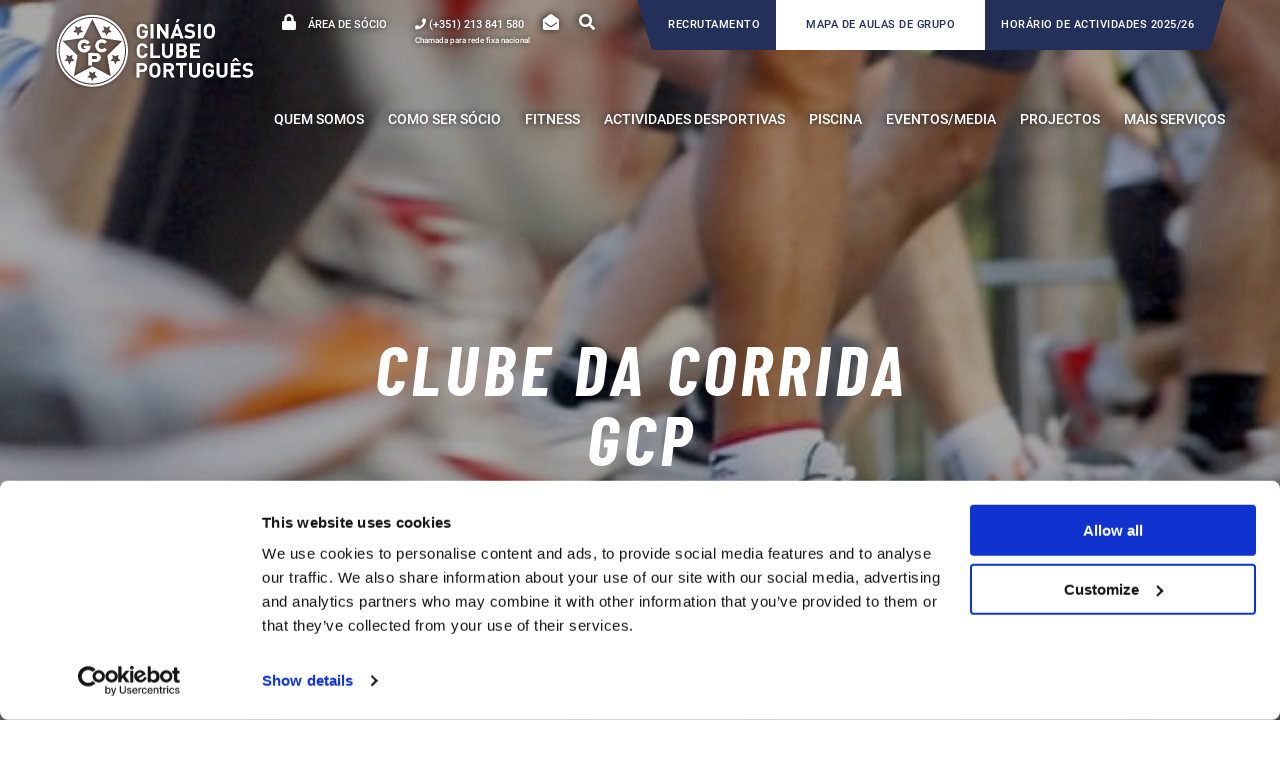

--- FILE ---
content_type: text/html; charset=UTF-8
request_url: https://gcp.pt/clube-da-corrida-gcp-4/
body_size: 17762
content:
<!DOCTYPE html>
<html lang="en-US">

<head>
    <meta charset="UTF-8">
    <meta name="viewport" content="width=device-width, initial-scale=1.0, maximum-scale=1.0, user-scalable=no">
    <link rel="apple-touch-icon" sizes="180x180" href="https://gcp.pt/wp-content/themes/gcp2019/apple-touch-icon.png">
    <link rel="icon" type="image/png" sizes="32x32" href="https://gcp.pt/wp-content/themes/gcp2019/favicon-32x32.png">
    <link rel="icon" type="image/png" sizes="16x16" href="https://gcp.pt/wp-content/themes/gcp2019/favicon-16x16.png">
    <link rel="manifest" href="https://gcp.pt/wp-content/themes/gcp2019/site.webmanifest">
    <meta name="msapplication-TileColor" content="#da532c">
    <meta name="theme-color" content="#ffffff">

    <meta name='robots' content='index, follow, max-image-preview:large, max-snippet:-1, max-video-preview:-1' />

	<!-- This site is optimized with the Yoast SEO plugin v26.8 - https://yoast.com/product/yoast-seo-wordpress/ -->
	<title>CLUBE DA CORRIDA GCP - GCP</title>
	<link rel="canonical" href="https://gcp.pt/clube-da-corrida-gcp-4/" />
	<meta property="og:locale" content="en_US" />
	<meta property="og:type" content="article" />
	<meta property="og:title" content="CLUBE DA CORRIDA GCP - GCP" />
	<meta property="og:description" content="&#xD; &#xD; &#xD; &#xD; &#xD; &#xD; &#xD; MEO Urban Race &#8211; Lisboa&#xD; &#xD; &#xD; &#xD; &#xD; &#xD; &#xD; &#xD; &#xD; &#xD; &#xD; &#xD; &#xD; &#xD; &#xD; &#xD; 12 km &#xD; &#xD; &#xD; &#xD; (Lisboa | Estrada | 21h00)&#xD; &#xD; &#xD; &#xD; &#xD; &#xD; &#xD; &#xD; &#xD; &#xD; Esperamos por si!&#xD; &#xD; &#xD; &#xD; &#xD; &#xD; &#xD; &#xD; [&hellip;]" />
	<meta property="og:url" content="https://gcp.pt/clube-da-corrida-gcp-4/" />
	<meta property="og:site_name" content="GCP" />
	<meta property="article:publisher" content="https://www.facebook.com/ginasioclubeportugues" />
	<meta property="article:published_time" content="2015-08-05T00:00:00+00:00" />
	<meta property="og:image" content="https://gcp.pt/wp-content/uploads/2020/04/1385.jpg" />
	<meta property="og:image:width" content="673" />
	<meta property="og:image:height" content="316" />
	<meta property="og:image:type" content="image/jpeg" />
	<meta name="author" content="gcp.admin" />
	<meta name="twitter:card" content="summary_large_image" />
	<script type="application/ld+json" class="yoast-schema-graph">{"@context":"https://schema.org","@graph":[{"@type":"Article","@id":"https://gcp.pt/clube-da-corrida-gcp-4/#article","isPartOf":{"@id":"https://gcp.pt/clube-da-corrida-gcp-4/"},"author":{"name":"gcp.admin","@id":"https://gcp.pt/#/schema/person/ae00cab98d94f06ecef2043b1b6706d7"},"headline":"CLUBE DA CORRIDA GCP","datePublished":"2015-08-05T00:00:00+00:00","mainEntityOfPage":{"@id":"https://gcp.pt/clube-da-corrida-gcp-4/"},"wordCount":195,"publisher":{"@id":"https://gcp.pt/#organization"},"image":{"@id":"https://gcp.pt/clube-da-corrida-gcp-4/#primaryimage"},"thumbnailUrl":"https://gcp.pt/wp-content/uploads/2020/04/1385.jpg","articleSection":["Eventos"],"inLanguage":"en-US"},{"@type":"WebPage","@id":"https://gcp.pt/clube-da-corrida-gcp-4/","url":"https://gcp.pt/clube-da-corrida-gcp-4/","name":"CLUBE DA CORRIDA GCP - GCP","isPartOf":{"@id":"https://gcp.pt/#website"},"primaryImageOfPage":{"@id":"https://gcp.pt/clube-da-corrida-gcp-4/#primaryimage"},"image":{"@id":"https://gcp.pt/clube-da-corrida-gcp-4/#primaryimage"},"thumbnailUrl":"https://gcp.pt/wp-content/uploads/2020/04/1385.jpg","datePublished":"2015-08-05T00:00:00+00:00","breadcrumb":{"@id":"https://gcp.pt/clube-da-corrida-gcp-4/#breadcrumb"},"inLanguage":"en-US","potentialAction":[{"@type":"ReadAction","target":["https://gcp.pt/clube-da-corrida-gcp-4/"]}]},{"@type":"ImageObject","inLanguage":"en-US","@id":"https://gcp.pt/clube-da-corrida-gcp-4/#primaryimage","url":"https://gcp.pt/wp-content/uploads/2020/04/1385.jpg","contentUrl":"https://gcp.pt/wp-content/uploads/2020/04/1385.jpg","width":673,"height":316},{"@type":"BreadcrumbList","@id":"https://gcp.pt/clube-da-corrida-gcp-4/#breadcrumb","itemListElement":[{"@type":"ListItem","position":1,"name":"Home","item":"https://gcp.pt/"},{"@type":"ListItem","position":2,"name":"CLUBE DA CORRIDA GCP"}]},{"@type":"WebSite","@id":"https://gcp.pt/#website","url":"https://gcp.pt/","name":"GCP","description":"Ginásio Clube Português","publisher":{"@id":"https://gcp.pt/#organization"},"potentialAction":[{"@type":"SearchAction","target":{"@type":"EntryPoint","urlTemplate":"https://gcp.pt/?s={search_term_string}"},"query-input":{"@type":"PropertyValueSpecification","valueRequired":true,"valueName":"search_term_string"}}],"inLanguage":"en-US"},{"@type":"Organization","@id":"https://gcp.pt/#organization","name":"Ginásio Clube Português","url":"https://gcp.pt/","logo":{"@type":"ImageObject","inLanguage":"en-US","@id":"https://gcp.pt/#/schema/logo/image/","url":"https://gcp.pt/wp-content/uploads/2020/02/Logo_GCP_RGB-azul-1.svg","contentUrl":"https://gcp.pt/wp-content/uploads/2020/02/Logo_GCP_RGB-azul-1.svg","width":341,"height":127,"caption":"Ginásio Clube Português"},"image":{"@id":"https://gcp.pt/#/schema/logo/image/"},"sameAs":["https://www.facebook.com/ginasioclubeportugues","https://www.instagram.com/ginasioclubeportugues/","https://www.linkedin.com/company/ginasio-clube-portugues/","https://www.youtube.com/channel/UCyMa-4kbMiTpr_T0idHIv6A"]},{"@type":"Person","@id":"https://gcp.pt/#/schema/person/ae00cab98d94f06ecef2043b1b6706d7","name":"gcp.admin"}]}</script>
	<!-- / Yoast SEO plugin. -->



<link rel="alternate" title="oEmbed (JSON)" type="application/json+oembed" href="https://gcp.pt/wp-json/oembed/1.0/embed?url=https%3A%2F%2Fgcp.pt%2Fclube-da-corrida-gcp-4%2F" />
<link rel="alternate" title="oEmbed (XML)" type="text/xml+oembed" href="https://gcp.pt/wp-json/oembed/1.0/embed?url=https%3A%2F%2Fgcp.pt%2Fclube-da-corrida-gcp-4%2F&#038;format=xml" />
<style id='wp-img-auto-sizes-contain-inline-css' type='text/css'>
img:is([sizes=auto i],[sizes^="auto," i]){contain-intrinsic-size:3000px 1500px}
/*# sourceURL=wp-img-auto-sizes-contain-inline-css */
</style>
<style id='wp-emoji-styles-inline-css' type='text/css'>

	img.wp-smiley, img.emoji {
		display: inline !important;
		border: none !important;
		box-shadow: none !important;
		height: 1em !important;
		width: 1em !important;
		margin: 0 0.07em !important;
		vertical-align: -0.1em !important;
		background: none !important;
		padding: 0 !important;
	}
/*# sourceURL=wp-emoji-styles-inline-css */
</style>
<style id='wp-block-library-inline-css' type='text/css'>
:root{--wp-block-synced-color:#7a00df;--wp-block-synced-color--rgb:122,0,223;--wp-bound-block-color:var(--wp-block-synced-color);--wp-editor-canvas-background:#ddd;--wp-admin-theme-color:#007cba;--wp-admin-theme-color--rgb:0,124,186;--wp-admin-theme-color-darker-10:#006ba1;--wp-admin-theme-color-darker-10--rgb:0,107,160.5;--wp-admin-theme-color-darker-20:#005a87;--wp-admin-theme-color-darker-20--rgb:0,90,135;--wp-admin-border-width-focus:2px}@media (min-resolution:192dpi){:root{--wp-admin-border-width-focus:1.5px}}.wp-element-button{cursor:pointer}:root .has-very-light-gray-background-color{background-color:#eee}:root .has-very-dark-gray-background-color{background-color:#313131}:root .has-very-light-gray-color{color:#eee}:root .has-very-dark-gray-color{color:#313131}:root .has-vivid-green-cyan-to-vivid-cyan-blue-gradient-background{background:linear-gradient(135deg,#00d084,#0693e3)}:root .has-purple-crush-gradient-background{background:linear-gradient(135deg,#34e2e4,#4721fb 50%,#ab1dfe)}:root .has-hazy-dawn-gradient-background{background:linear-gradient(135deg,#faaca8,#dad0ec)}:root .has-subdued-olive-gradient-background{background:linear-gradient(135deg,#fafae1,#67a671)}:root .has-atomic-cream-gradient-background{background:linear-gradient(135deg,#fdd79a,#004a59)}:root .has-nightshade-gradient-background{background:linear-gradient(135deg,#330968,#31cdcf)}:root .has-midnight-gradient-background{background:linear-gradient(135deg,#020381,#2874fc)}:root{--wp--preset--font-size--normal:16px;--wp--preset--font-size--huge:42px}.has-regular-font-size{font-size:1em}.has-larger-font-size{font-size:2.625em}.has-normal-font-size{font-size:var(--wp--preset--font-size--normal)}.has-huge-font-size{font-size:var(--wp--preset--font-size--huge)}.has-text-align-center{text-align:center}.has-text-align-left{text-align:left}.has-text-align-right{text-align:right}.has-fit-text{white-space:nowrap!important}#end-resizable-editor-section{display:none}.aligncenter{clear:both}.items-justified-left{justify-content:flex-start}.items-justified-center{justify-content:center}.items-justified-right{justify-content:flex-end}.items-justified-space-between{justify-content:space-between}.screen-reader-text{border:0;clip-path:inset(50%);height:1px;margin:-1px;overflow:hidden;padding:0;position:absolute;width:1px;word-wrap:normal!important}.screen-reader-text:focus{background-color:#ddd;clip-path:none;color:#444;display:block;font-size:1em;height:auto;left:5px;line-height:normal;padding:15px 23px 14px;text-decoration:none;top:5px;width:auto;z-index:100000}html :where(.has-border-color){border-style:solid}html :where([style*=border-top-color]){border-top-style:solid}html :where([style*=border-right-color]){border-right-style:solid}html :where([style*=border-bottom-color]){border-bottom-style:solid}html :where([style*=border-left-color]){border-left-style:solid}html :where([style*=border-width]){border-style:solid}html :where([style*=border-top-width]){border-top-style:solid}html :where([style*=border-right-width]){border-right-style:solid}html :where([style*=border-bottom-width]){border-bottom-style:solid}html :where([style*=border-left-width]){border-left-style:solid}html :where(img[class*=wp-image-]){height:auto;max-width:100%}:where(figure){margin:0 0 1em}html :where(.is-position-sticky){--wp-admin--admin-bar--position-offset:var(--wp-admin--admin-bar--height,0px)}@media screen and (max-width:600px){html :where(.is-position-sticky){--wp-admin--admin-bar--position-offset:0px}}

/*# sourceURL=wp-block-library-inline-css */
</style><style id='global-styles-inline-css' type='text/css'>
:root{--wp--preset--aspect-ratio--square: 1;--wp--preset--aspect-ratio--4-3: 4/3;--wp--preset--aspect-ratio--3-4: 3/4;--wp--preset--aspect-ratio--3-2: 3/2;--wp--preset--aspect-ratio--2-3: 2/3;--wp--preset--aspect-ratio--16-9: 16/9;--wp--preset--aspect-ratio--9-16: 9/16;--wp--preset--color--black: #000000;--wp--preset--color--cyan-bluish-gray: #abb8c3;--wp--preset--color--white: #ffffff;--wp--preset--color--pale-pink: #f78da7;--wp--preset--color--vivid-red: #cf2e2e;--wp--preset--color--luminous-vivid-orange: #ff6900;--wp--preset--color--luminous-vivid-amber: #fcb900;--wp--preset--color--light-green-cyan: #7bdcb5;--wp--preset--color--vivid-green-cyan: #00d084;--wp--preset--color--pale-cyan-blue: #8ed1fc;--wp--preset--color--vivid-cyan-blue: #0693e3;--wp--preset--color--vivid-purple: #9b51e0;--wp--preset--gradient--vivid-cyan-blue-to-vivid-purple: linear-gradient(135deg,rgb(6,147,227) 0%,rgb(155,81,224) 100%);--wp--preset--gradient--light-green-cyan-to-vivid-green-cyan: linear-gradient(135deg,rgb(122,220,180) 0%,rgb(0,208,130) 100%);--wp--preset--gradient--luminous-vivid-amber-to-luminous-vivid-orange: linear-gradient(135deg,rgb(252,185,0) 0%,rgb(255,105,0) 100%);--wp--preset--gradient--luminous-vivid-orange-to-vivid-red: linear-gradient(135deg,rgb(255,105,0) 0%,rgb(207,46,46) 100%);--wp--preset--gradient--very-light-gray-to-cyan-bluish-gray: linear-gradient(135deg,rgb(238,238,238) 0%,rgb(169,184,195) 100%);--wp--preset--gradient--cool-to-warm-spectrum: linear-gradient(135deg,rgb(74,234,220) 0%,rgb(151,120,209) 20%,rgb(207,42,186) 40%,rgb(238,44,130) 60%,rgb(251,105,98) 80%,rgb(254,248,76) 100%);--wp--preset--gradient--blush-light-purple: linear-gradient(135deg,rgb(255,206,236) 0%,rgb(152,150,240) 100%);--wp--preset--gradient--blush-bordeaux: linear-gradient(135deg,rgb(254,205,165) 0%,rgb(254,45,45) 50%,rgb(107,0,62) 100%);--wp--preset--gradient--luminous-dusk: linear-gradient(135deg,rgb(255,203,112) 0%,rgb(199,81,192) 50%,rgb(65,88,208) 100%);--wp--preset--gradient--pale-ocean: linear-gradient(135deg,rgb(255,245,203) 0%,rgb(182,227,212) 50%,rgb(51,167,181) 100%);--wp--preset--gradient--electric-grass: linear-gradient(135deg,rgb(202,248,128) 0%,rgb(113,206,126) 100%);--wp--preset--gradient--midnight: linear-gradient(135deg,rgb(2,3,129) 0%,rgb(40,116,252) 100%);--wp--preset--font-size--small: 13px;--wp--preset--font-size--medium: 20px;--wp--preset--font-size--large: 36px;--wp--preset--font-size--x-large: 42px;--wp--preset--spacing--20: 0.44rem;--wp--preset--spacing--30: 0.67rem;--wp--preset--spacing--40: 1rem;--wp--preset--spacing--50: 1.5rem;--wp--preset--spacing--60: 2.25rem;--wp--preset--spacing--70: 3.38rem;--wp--preset--spacing--80: 5.06rem;--wp--preset--shadow--natural: 6px 6px 9px rgba(0, 0, 0, 0.2);--wp--preset--shadow--deep: 12px 12px 50px rgba(0, 0, 0, 0.4);--wp--preset--shadow--sharp: 6px 6px 0px rgba(0, 0, 0, 0.2);--wp--preset--shadow--outlined: 6px 6px 0px -3px rgb(255, 255, 255), 6px 6px rgb(0, 0, 0);--wp--preset--shadow--crisp: 6px 6px 0px rgb(0, 0, 0);}:where(.is-layout-flex){gap: 0.5em;}:where(.is-layout-grid){gap: 0.5em;}body .is-layout-flex{display: flex;}.is-layout-flex{flex-wrap: wrap;align-items: center;}.is-layout-flex > :is(*, div){margin: 0;}body .is-layout-grid{display: grid;}.is-layout-grid > :is(*, div){margin: 0;}:where(.wp-block-columns.is-layout-flex){gap: 2em;}:where(.wp-block-columns.is-layout-grid){gap: 2em;}:where(.wp-block-post-template.is-layout-flex){gap: 1.25em;}:where(.wp-block-post-template.is-layout-grid){gap: 1.25em;}.has-black-color{color: var(--wp--preset--color--black) !important;}.has-cyan-bluish-gray-color{color: var(--wp--preset--color--cyan-bluish-gray) !important;}.has-white-color{color: var(--wp--preset--color--white) !important;}.has-pale-pink-color{color: var(--wp--preset--color--pale-pink) !important;}.has-vivid-red-color{color: var(--wp--preset--color--vivid-red) !important;}.has-luminous-vivid-orange-color{color: var(--wp--preset--color--luminous-vivid-orange) !important;}.has-luminous-vivid-amber-color{color: var(--wp--preset--color--luminous-vivid-amber) !important;}.has-light-green-cyan-color{color: var(--wp--preset--color--light-green-cyan) !important;}.has-vivid-green-cyan-color{color: var(--wp--preset--color--vivid-green-cyan) !important;}.has-pale-cyan-blue-color{color: var(--wp--preset--color--pale-cyan-blue) !important;}.has-vivid-cyan-blue-color{color: var(--wp--preset--color--vivid-cyan-blue) !important;}.has-vivid-purple-color{color: var(--wp--preset--color--vivid-purple) !important;}.has-black-background-color{background-color: var(--wp--preset--color--black) !important;}.has-cyan-bluish-gray-background-color{background-color: var(--wp--preset--color--cyan-bluish-gray) !important;}.has-white-background-color{background-color: var(--wp--preset--color--white) !important;}.has-pale-pink-background-color{background-color: var(--wp--preset--color--pale-pink) !important;}.has-vivid-red-background-color{background-color: var(--wp--preset--color--vivid-red) !important;}.has-luminous-vivid-orange-background-color{background-color: var(--wp--preset--color--luminous-vivid-orange) !important;}.has-luminous-vivid-amber-background-color{background-color: var(--wp--preset--color--luminous-vivid-amber) !important;}.has-light-green-cyan-background-color{background-color: var(--wp--preset--color--light-green-cyan) !important;}.has-vivid-green-cyan-background-color{background-color: var(--wp--preset--color--vivid-green-cyan) !important;}.has-pale-cyan-blue-background-color{background-color: var(--wp--preset--color--pale-cyan-blue) !important;}.has-vivid-cyan-blue-background-color{background-color: var(--wp--preset--color--vivid-cyan-blue) !important;}.has-vivid-purple-background-color{background-color: var(--wp--preset--color--vivid-purple) !important;}.has-black-border-color{border-color: var(--wp--preset--color--black) !important;}.has-cyan-bluish-gray-border-color{border-color: var(--wp--preset--color--cyan-bluish-gray) !important;}.has-white-border-color{border-color: var(--wp--preset--color--white) !important;}.has-pale-pink-border-color{border-color: var(--wp--preset--color--pale-pink) !important;}.has-vivid-red-border-color{border-color: var(--wp--preset--color--vivid-red) !important;}.has-luminous-vivid-orange-border-color{border-color: var(--wp--preset--color--luminous-vivid-orange) !important;}.has-luminous-vivid-amber-border-color{border-color: var(--wp--preset--color--luminous-vivid-amber) !important;}.has-light-green-cyan-border-color{border-color: var(--wp--preset--color--light-green-cyan) !important;}.has-vivid-green-cyan-border-color{border-color: var(--wp--preset--color--vivid-green-cyan) !important;}.has-pale-cyan-blue-border-color{border-color: var(--wp--preset--color--pale-cyan-blue) !important;}.has-vivid-cyan-blue-border-color{border-color: var(--wp--preset--color--vivid-cyan-blue) !important;}.has-vivid-purple-border-color{border-color: var(--wp--preset--color--vivid-purple) !important;}.has-vivid-cyan-blue-to-vivid-purple-gradient-background{background: var(--wp--preset--gradient--vivid-cyan-blue-to-vivid-purple) !important;}.has-light-green-cyan-to-vivid-green-cyan-gradient-background{background: var(--wp--preset--gradient--light-green-cyan-to-vivid-green-cyan) !important;}.has-luminous-vivid-amber-to-luminous-vivid-orange-gradient-background{background: var(--wp--preset--gradient--luminous-vivid-amber-to-luminous-vivid-orange) !important;}.has-luminous-vivid-orange-to-vivid-red-gradient-background{background: var(--wp--preset--gradient--luminous-vivid-orange-to-vivid-red) !important;}.has-very-light-gray-to-cyan-bluish-gray-gradient-background{background: var(--wp--preset--gradient--very-light-gray-to-cyan-bluish-gray) !important;}.has-cool-to-warm-spectrum-gradient-background{background: var(--wp--preset--gradient--cool-to-warm-spectrum) !important;}.has-blush-light-purple-gradient-background{background: var(--wp--preset--gradient--blush-light-purple) !important;}.has-blush-bordeaux-gradient-background{background: var(--wp--preset--gradient--blush-bordeaux) !important;}.has-luminous-dusk-gradient-background{background: var(--wp--preset--gradient--luminous-dusk) !important;}.has-pale-ocean-gradient-background{background: var(--wp--preset--gradient--pale-ocean) !important;}.has-electric-grass-gradient-background{background: var(--wp--preset--gradient--electric-grass) !important;}.has-midnight-gradient-background{background: var(--wp--preset--gradient--midnight) !important;}.has-small-font-size{font-size: var(--wp--preset--font-size--small) !important;}.has-medium-font-size{font-size: var(--wp--preset--font-size--medium) !important;}.has-large-font-size{font-size: var(--wp--preset--font-size--large) !important;}.has-x-large-font-size{font-size: var(--wp--preset--font-size--x-large) !important;}
/*# sourceURL=global-styles-inline-css */
</style>

<style id='classic-theme-styles-inline-css' type='text/css'>
/*! This file is auto-generated */
.wp-block-button__link{color:#fff;background-color:#32373c;border-radius:9999px;box-shadow:none;text-decoration:none;padding:calc(.667em + 2px) calc(1.333em + 2px);font-size:1.125em}.wp-block-file__button{background:#32373c;color:#fff;text-decoration:none}
/*# sourceURL=/wp-includes/css/classic-themes.min.css */
</style>
<link rel='stylesheet' id='main-style-css' href='https://gcp.pt/wp-content/themes/gcp2019/dist/styles/app-313924d80b.css?ver=6.9' type='text/css' media='all' />
<link rel='stylesheet' id='style-css' href='https://gcp.pt/wp-content/themes/gcp2019/style.css?ver=10:40:48%20PM' type='text/css' media='all' />
<script type="text/javascript" id="main-script-js-extra">
/* <![CDATA[ */
var ajaxObj = {"ajaxurl":"https://gcp.pt/wp-admin/admin-ajax.php","nonce":"ea437c1c24"};
//# sourceURL=main-script-js-extra
/* ]]> */
</script>
<script type="text/javascript" src="https://gcp.pt/wp-content/themes/gcp2019/dist/scripts/app-7d8e7bead5.js?ver=6.9" id="main-script-js"></script>
<script type="text/javascript" src="https://gcp.pt/wp-includes/js/jquery/jquery.min.js?ver=3.7.1" id="jquery-core-js"></script>
<script type="text/javascript" src="https://gcp.pt/wp-includes/js/jquery/jquery-migrate.min.js?ver=3.4.1" id="jquery-migrate-js"></script>
<link rel="https://api.w.org/" href="https://gcp.pt/wp-json/" /><link rel="alternate" title="JSON" type="application/json" href="https://gcp.pt/wp-json/wp/v2/posts/10100" /><link rel="EditURI" type="application/rsd+xml" title="RSD" href="https://gcp.pt/xmlrpc.php?rsd" />
<meta name="generator" content="WordPress 6.9" />
<link rel='shortlink' href='https://gcp.pt/?p=10100' />
    <!-- Google Tag Manager -->
    <script>
    (function(w,d,s,l,i){w[l]=w[l]||[];w[l].push({'gtm.start':
    new Date().getTime(),event:'gtm.js'});var f=d.getElementsByTagName(s)[0],
    j=d.createElement(s),dl=l!='dataLayer'?'&l='+l:'';j.async=true;j.src=
    'https://www.googletagmanager.com/gtm.js?id='+i+dl;f.parentNode.insertBefore(j,f);
    })(window,document,'script','dataLayer','GTM-N6XC6B3S');
    </script>
    <!-- End Google Tag Manager -->
    			<script async src="https://www.googletagmanager.com/gtag/js?id=G-6Y6KQ6LQ92"></script>
			<script>
              window.dataLayer = window.dataLayer || [];

              function gtag() {
                dataLayer.push(arguments);
              }

              gtag('js', new Date());
              gtag('config', 'G-6Y6KQ6LQ92');

			</script>
		<style type="text/css">.blue-message {
background: none repeat scroll 0 0 #3399ff;
color: #ffffff;
text-shadow: none;
font-size: 14px;
line-height: 24px;
padding: 10px;
}.green-message {
background: none repeat scroll 0 0 #8cc14c;
color: #ffffff;
text-shadow: none;
font-size: 14px;
line-height: 24px;
padding: 10px;
}.orange-message {
background: none repeat scroll 0 0 #faa732;
color: #ffffff;
text-shadow: none;
font-size: 14px;
line-height: 24px;
padding: 10px;
}.red-message {
background: none repeat scroll 0 0 #da4d31;
color: #ffffff;
text-shadow: none;
font-size: 14px;
line-height: 24px;
padding: 10px;
}.grey-message {
background: none repeat scroll 0 0 #53555c;
color: #ffffff;
text-shadow: none;
font-size: 14px;
line-height: 24px;
padding: 10px;
}.left-block {
background: none repeat scroll 0 0px, radial-gradient(ellipse at center center, #ffffff 0%, #f2f2f2 100%) repeat scroll 0 0 rgba(0, 0, 0, 0);
color: #8b8e97;
padding: 10px;
margin: 10px;
float: left;
}.right-block {
background: none repeat scroll 0 0px, radial-gradient(ellipse at center center, #ffffff 0%, #f2f2f2 100%) repeat scroll 0 0 rgba(0, 0, 0, 0);
color: #8b8e97;
padding: 10px;
margin: 10px;
float: right;
}.blockquotes {
background: none;
border-left: 5px solid #f1f1f1;
color: #8B8E97;
font-size: 14px;
font-style: italic;
line-height: 22px;
padding-left: 15px;
padding: 10px;
width: 60%;
float: left;
}</style><link rel="icon" href="https://gcp.pt/wp-content/uploads/2020/03/cropped-Logo_GCP-01-32x32.jpg" sizes="32x32" />
<link rel="icon" href="https://gcp.pt/wp-content/uploads/2020/03/cropped-Logo_GCP-01-192x192.jpg" sizes="192x192" />
<link rel="apple-touch-icon" href="https://gcp.pt/wp-content/uploads/2020/03/cropped-Logo_GCP-01-180x180.jpg" />
<meta name="msapplication-TileImage" content="https://gcp.pt/wp-content/uploads/2020/03/cropped-Logo_GCP-01-270x270.jpg" />
    <link href="https://unpkg.com/aos@2.3.1/dist/aos.css" rel="stylesheet">

<meta name="generator" content="WP Rocket 3.20.3" data-wpr-features="wpr_preload_links wpr_desktop" /></head>

<body class="wp-singular post-template-default single single-post postid-10100 single-format-standard wp-theme-gcp2019">
    <header data-rocket-location-hash="249c21c540054c63089540d897e9ecc4" class="main-header" id="main-header">

        <div data-rocket-location-hash="0fdbb9de69dc1259ec1316a0afbbc393" class="search-wrapper" id="site-search">
            <div data-rocket-location-hash="fe0ce8c8f8fc8e7f23ee593b99868c0f" class="container-fluid">
                
<form method="get" id="searchform" action="https://gcp.pt/">
	<input type="text" name="s" id="s" placeholder="" />
	<button type="submit" class="submit icon-play3" id="searchsubmit" >Pesquisar</button>
</form>
            </div>
        </div>

        <div data-rocket-location-hash="f969658fe136c01ed31affbb15452638" class="header-wrapper">
            <div data-rocket-location-hash="57f5f94b700c18128ff11e2d8b2bec34" class="container-fluid">
                <div class="header-actions">
                    <div class="actions">
                                                    <a href="https://gcp.sportstudio.pt/" class="private-area" target="_blank">
                                <i class="fas fa-lock"></i>
                                <span>Área de sócio</span>
                            </a>
                                                                            <a href="tel:+351213841580" class="phone"><i class="fas fa-phone"></i></a>
                            <span class="phone" >
                                <i style="position: relative" class="fas fa-phone">
                                    <span class="under-phone-header">
                                        Chamada para rede fixa nacional
                                    </span>
                                </i>
                                (+351) 213 841 580                            </span>
                        
                        <a href="/contactos#landing_position" class="email"><i class="fas fa-envelope-open"></i></a>

                        <a href="/" class="search" id="toggle-search"><i class="fas fa-search"></i></a>
                    </div>

                                        <div class="maps">
                                                <a href="https://gcp.pt/recrutamento-gcp/"  class="map-activities carreiras">Recrutamento</a>
                                                                        <a href="https://gcp.pt/mapa-de-actividades/" target="_blank"  class="map-group">Mapa de Aulas de Grupo</a>
                                                                        <a href="https://gcp.pt/wp-content/uploads/2025/10/Horario-Actividades-2025-2026.pdf" target="_blank"  class="map-activities">HORÁRIO DE ACTIVIDADES 2025/26</a>
                                            </div>
                    

                </div>
                <span class="clearfix"></span>
            </div>
            <div data-rocket-location-hash="130096b905ef1e09f5ae04cbd38601e2" class="container-fluid bottom-content">

                
                                <div class="logo-wrapper wrapper-desktop has-mobile">
                    <a href="/">
                                                <img class="logo-initial" src="https://gcp.pt/wp-content/uploads/2020/11/Logo_GCP_RGB-branco-sombra.svg" alt="GCP">
                        <img class="logo-sticky" src="https://gcp.pt/wp-content/uploads/2020/02/Logo_GCP_RGB-azul-1.svg" alt="GCP">
                                            </a>
                </div>
                

                                 <div class="logo-wrapper wrapper-mobile">
                    <a href="/">
                                              <img class="logo-initial 1" src="https://gcp.pt/wp-content/uploads/2020/11/Logo-pequeno_GCP_RGB-branco-sombra.svg" alt="GCP">
                        <img class="logo-sticky 2" src="https://gcp.pt/wp-content/uploads/2020/02/Logo_GCP_RGB-simbolo-azul-1.svg" alt="GCP">
                                    </a>
            </div>
                

                <div class="menu-wrapper" >
                    <nav class="main-menu"><ul id="menu-menu-principal" class="menu"><li id="menu-item-13915" class="menu-item menu-item-type-custom menu-item-object-custom menu-item-has-children menu-item-13915"><span>QUEM SOMOS</span>
<ul class="sub-menu">
	<li id="menu-item-13925" class="menu-item menu-item-type-post_type menu-item-object-page menu-item-13925"><a href="https://gcp.pt/boas-vindas/">Boas Vindas</a></li>
	<li id="menu-item-13917" class="menu-item menu-item-type-post_type menu-item-object-page menu-item-13917"><a href="https://gcp.pt/apoio-ao-socio/">Apoio ao Sócio</a></li>
	<li id="menu-item-13923" class="menu-item menu-item-type-post_type_archive menu-item-object-atletas-olimpicos menu-item-13923"><a href="https://gcp.pt/atletas-olimpicos/">Atletas Olímpicos</a></li>
	<li id="menu-item-13922" class="menu-item menu-item-type-post_type_archive menu-item-object-momentos-historicos menu-item-13922"><a href="https://gcp.pt/momentos-historicos/">Momentos Historicos</a></li>
	<li id="menu-item-13918" class="menu-item menu-item-type-post_type menu-item-object-page menu-item-13918"><a href="https://gcp.pt/instalacoes/">Instalações</a></li>
	<li id="menu-item-13919" class="menu-item menu-item-type-post_type menu-item-object-page menu-item-13919"><a href="https://gcp.pt/corpos-sociais/">Corpos Sociais</a></li>
	<li id="menu-item-13920" class="menu-item menu-item-type-post_type menu-item-object-page menu-item-13920"><a href="https://gcp.pt/regulamentos-e-relatorios/">Regulamentos e Relatórios</a></li>
	<li id="menu-item-13921" class="menu-item menu-item-type-post_type menu-item-object-page menu-item-13921"><a href="https://gcp.pt/clube-em-numeros/">Clube em números</a></li>
	<li id="menu-item-49301" class="menu-item menu-item-type-post_type menu-item-object-page menu-item-49301"><a href="https://gcp.pt/150-anos-ginasio-clube-portugues/">150 ANOS Ginásio Clube Português</a></li>
</ul>
</li>
<li id="menu-item-1497" class="menu-item menu-item-type-custom menu-item-object-custom menu-item-has-children menu-item-1497"><span>Como ser sócio</span>
<ul class="sub-menu">
	<li id="menu-item-100" class="menu-item menu-item-type-post_type menu-item-object-page menu-item-100"><a href="https://gcp.pt/como-ser-socio/formas-de-adesao/">Formas de Adesão</a></li>
	<li id="menu-item-99" class="menu-item menu-item-type-post_type menu-item-object-page menu-item-99"><a href="https://gcp.pt/como-ser-socio/tabelas-de-precos-sede/">Tabelas de Preços</a></li>
	<li id="menu-item-98" class="menu-item menu-item-type-post_type menu-item-object-page menu-item-98"><a href="https://gcp.pt/beneficios-de-ser-socio/">Benefícios de ser Sócio</a></li>
	<li id="menu-item-32038" class="menu-item menu-item-type-post_type menu-item-object-page menu-item-32038"><a href="https://gcp.pt/erasmus/">Erasmus Students</a></li>
	<li id="menu-item-32035" class="menu-item menu-item-type-post_type menu-item-object-page menu-item-32035"><a href="https://gcp.pt/cheque-oferta/">Cheque oferta</a></li>
	<li id="menu-item-59807" class="menu-item menu-item-type-post_type menu-item-object-page menu-item-59807"><a href="https://gcp.pt/packs-diarios-para-nao-socios/">Packs Diários para Não-Sócios</a></li>
</ul>
</li>
<li id="menu-item-1498" class="menu-item menu-item-type-custom menu-item-object-custom menu-item-has-children menu-item-1498"><span>Fitness</span>
<ul class="sub-menu">
	<li id="menu-item-754" class="menu-item menu-item-type-post_type menu-item-object-page menu-item-754"><a href="https://gcp.pt/avaliacao-e-aconselhamento-tecnico-saat/">Avaliação e Aconselhamento Técnico (SAAT)</a></li>
	<li id="menu-item-2126" class="menu-item menu-item-type-post_type menu-item-object-page menu-item-2126"><a href="https://gcp.pt/actividades-desportivas/sala-de-exercicio/">Sala de Exercício</a></li>
	<li id="menu-item-1735" class="menu-item menu-item-type-post_type menu-item-object-page menu-item-1735"><a href="https://gcp.pt/fitness/aulas-de-grupo/">Aulas de Grupo</a></li>
	<li id="menu-item-755" class="menu-item menu-item-type-post_type menu-item-object-page menu-item-755"><a href="https://gcp.pt/fitness/treino-personalizado/">Treino Personalizado</a></li>
	<li id="menu-item-1008" class="menu-item menu-item-type-post_type menu-item-object-page menu-item-1008"><a href="https://gcp.pt/fitness/programas-especiais/">Programas Especiais</a></li>
	<li id="menu-item-756" class="menu-item menu-item-type-post_type menu-item-object-page menu-item-756"><a href="https://gcp.pt/fitness/aulas-pre-e-pos-parto/">Aulas Pré e Pós-Parto</a></li>
	<li id="menu-item-758" class="menu-item menu-item-type-post_type menu-item-object-page menu-item-758"><a href="https://gcp.pt/fitness/clube-da-corrida/">Clube da Corrida</a></li>
	<li id="menu-item-757" class="menu-item menu-item-type-post_type menu-item-object-page menu-item-757"><a href="https://gcp.pt/fitness/sports4all/">Sports4all</a></li>
	<li id="menu-item-50351" class="menu-item menu-item-type-custom menu-item-object-custom menu-item-50351"><a href="https://gcp.pt/wp-content/uploads/2025/08/Flyer-Padel-Performance-Precos-2025.pdf">Padel Performance</a></li>
</ul>
</li>
<li id="menu-item-1499" class="menu-item menu-item-type-custom menu-item-object-custom menu-item-has-children menu-item-1499"><span>Actividades Desportivas</span>
<ul class="sub-menu">
	<li id="menu-item-1810" class="menu-item menu-item-type-post_type menu-item-object-page menu-item-1810"><a href="https://gcp.pt/actividades-desportivas/modalidades/">Modalidades</a></li>
	<li id="menu-item-570" class="menu-item menu-item-type-post_type menu-item-object-page menu-item-570"><a href="https://gcp.pt/mais-servicos/ferias-desportivas/">Verão GCP 2025</a></li>
	<li id="menu-item-32049" class="menu-item menu-item-type-custom menu-item-object-custom menu-item-32049"><a href="https://gcp.pt/aulas-e-classes/padel/">Padel</a></li>
	<li id="menu-item-21888" class="menu-item menu-item-type-post_type menu-item-object-page menu-item-21888"><a href="https://gcp.pt/treinador-pessoal-desportivo-pt/">Treinador Pessoal Desportivo (PT)</a></li>
	<li id="menu-item-784" class="menu-item menu-item-type-post_type menu-item-object-page menu-item-784"><a href="https://gcp.pt/testes-de-aptidao-de-ginastica/">Testes de aptidão de ginástica</a></li>
	<li id="menu-item-783" class="menu-item menu-item-type-post_type menu-item-object-page menu-item-783"><a href="https://gcp.pt/atestado-medico-desportivo/">Exame Médico Desportivo</a></li>
	<li id="menu-item-2288" class="menu-item menu-item-type-custom menu-item-object-custom menu-item-2288"><a href="https://gcp.pt/campeoes/">Campeões Nacionais</a></li>
</ul>
</li>
<li id="menu-item-1500" class="menu-item menu-item-type-custom menu-item-object-custom menu-item-has-children menu-item-1500"><span>Piscina</span>
<ul class="sub-menu">
	<li id="menu-item-1811" class="menu-item menu-item-type-post_type menu-item-object-page menu-item-1811"><a href="https://gcp.pt/piscina/aulas-e-classes/">Aulas e Classes</a></li>
	<li id="menu-item-824" class="menu-item menu-item-type-post_type menu-item-object-page menu-item-824"><a href="https://gcp.pt/piscina/boas-vindas/">Instalações PMCO</a></li>
	<li id="menu-item-1800" class="menu-item menu-item-type-post_type menu-item-object-page menu-item-1800"><a href="https://gcp.pt/piscina/condicoes-de-adesao/">Condições de Adesão</a></li>
	<li id="menu-item-823" class="menu-item menu-item-type-post_type menu-item-object-page menu-item-823"><a href="https://gcp.pt/piscina/regime-de-utilizacao-livre/">Regime de utilização livre</a></li>
	<li id="menu-item-822" class="menu-item menu-item-type-post_type menu-item-object-page menu-item-822"><a href="https://gcp.pt/piscina/treino-personalizado/">Treino Personalizado</a></li>
	<li id="menu-item-821" class="menu-item menu-item-type-post_type menu-item-object-page menu-item-821"><a href="https://gcp.pt/piscina/intervencao-terapeutica-e-reabilitacao-itr/">Intervenção Terapêutica e Reabilitação (ITR)</a></li>
	<li id="menu-item-820" class="menu-item menu-item-type-post_type menu-item-object-page menu-item-820"><a href="https://gcp.pt/piscina/cursos-intensivos-de-natacao/">Cursos Intensivos de Natação</a></li>
	<li id="menu-item-819" class="menu-item menu-item-type-post_type menu-item-object-page menu-item-819"><a href="https://gcp.pt/piscina/hidro-barrigas-pre-parto/">Hidro Barrigas (Pré e Pós-Parto)</a></li>
</ul>
</li>
<li id="menu-item-32042" class="menu-item menu-item-type-custom menu-item-object-custom menu-item-has-children menu-item-32042"><span>EVENTOS/MEDIA</span>
<ul class="sub-menu">
	<li id="menu-item-22057" class="menu-item menu-item-type-post_type menu-item-object-page menu-item-22057"><a href="https://gcp.pt/producao-de-eventos/">Produção de Eventos</a></li>
	<li id="menu-item-32043" class="menu-item menu-item-type-post_type menu-item-object-page menu-item-32043"><a href="https://gcp.pt/media/agenda-de-eventos/">Agenda de Eventos</a></li>
	<li id="menu-item-32044" class="menu-item menu-item-type-post_type menu-item-object-page menu-item-32044"><a href="https://gcp.pt/media/noticias/">Notícias</a></li>
	<li id="menu-item-32045" class="menu-item menu-item-type-post_type menu-item-object-page menu-item-32045"><a href="https://gcp.pt/media/press-releases/">Press Releases</a></li>
	<li id="menu-item-32047" class="menu-item menu-item-type-post_type menu-item-object-page menu-item-32047"><a href="https://gcp.pt/galerias-de-fotos/">Galerias de Fotos</a></li>
	<li id="menu-item-32046" class="menu-item menu-item-type-post_type menu-item-object-page menu-item-32046"><a href="https://gcp.pt/galerias-de-videos/">Galerias de Vídeos</a></li>
	<li id="menu-item-32048" class="menu-item menu-item-type-custom menu-item-object-custom menu-item-32048"><a href="https://gcp.pt/newsletter-o-sport/">Jornal O SPORT</a></li>
</ul>
</li>
<li id="menu-item-53366" class="menu-item menu-item-type-custom menu-item-object-custom menu-item-has-children menu-item-53366"><span>PROJECTOS</span>
<ul class="sub-menu">
	<li id="menu-item-53367" class="menu-item menu-item-type-custom menu-item-object-custom menu-item-has-children menu-item-53367"><a>Nacionais / Internacionais</a>
	<ul class="sub-menu">
		<li id="menu-item-53368" class="menu-item menu-item-type-custom menu-item-object-custom menu-item-has-children menu-item-53368"><a>Internacionais</a>
		<ul class="sub-menu">
			<li id="menu-item-52523" class="menu-item menu-item-type-post_type menu-item-object-page menu-item-has-children menu-item-52523"><a href="https://gcp.pt/erasmus-2/">ERASMUS +</a>
			<ul class="sub-menu">
				<li id="menu-item-52524" class="menu-item menu-item-type-post_type menu-item-object-page menu-item-52524"><a href="https://gcp.pt/wings-project/">WINGS PROJECT 2019-2021</a></li>
				<li id="menu-item-52534" class="menu-item menu-item-type-post_type menu-item-object-page menu-item-52534"><a href="https://gcp.pt/jita-kyoei-project/">JITA KYOEI PROJECT 2019-2021</a></li>
				<li id="menu-item-52535" class="menu-item menu-item-type-post_type menu-item-object-page menu-item-52535"><a href="https://gcp.pt/eu-on-the-move-project/">EU ON THE MOVE PROJECT 2019-2022</a></li>
				<li id="menu-item-52532" class="menu-item menu-item-type-post_type menu-item-object-page menu-item-52532"><a href="https://gcp.pt/movi-mente-project/">MOVI-MENTE PROJECT 2020-2022</a></li>
				<li id="menu-item-52528" class="menu-item menu-item-type-post_type menu-item-object-page menu-item-52528"><a href="https://gcp.pt/sonkei-project/">SONKEI PROJECT 2020-2022</a></li>
				<li id="menu-item-52537" class="menu-item menu-item-type-post_type menu-item-object-page menu-item-52537"><a href="https://gcp.pt/dare-o-project/">DARE-O PROJECT 2020-2022</a></li>
				<li id="menu-item-52527" class="menu-item menu-item-type-post_type menu-item-object-page menu-item-52527"><a href="https://gcp.pt/sport4socialchange-project/">SPORT4SOCIALCHANGE PROJECT 2022-2023</a></li>
				<li id="menu-item-52531" class="menu-item menu-item-type-post_type menu-item-object-page menu-item-52531"><a href="https://gcp.pt/pad4youth-project/">PAD4YOUTH PROJECT 2022-2024</a></li>
				<li id="menu-item-52538" class="menu-item menu-item-type-post_type menu-item-object-page menu-item-52538"><a href="https://gcp.pt/projecto-c-zero-sports-clubs/">C ZERO SPORT CLUBS project 2023-2024</a></li>
				<li id="menu-item-52539" class="menu-item menu-item-type-post_type menu-item-object-page menu-item-52539"><a href="https://gcp.pt/katura-project/">KATSURA PROJECT 2023-2024</a></li>
				<li id="menu-item-52540" class="menu-item menu-item-type-post_type menu-item-object-page menu-item-52540"><a href="https://gcp.pt/life-champions-2023-project/">LIFE CHAMPIONS 2023 PROJECT 2023-2024</a></li>
				<li id="menu-item-52533" class="menu-item menu-item-type-post_type menu-item-object-page menu-item-52533"><a href="https://gcp.pt/messis-project/">MESIS PROJECT 2023-2025</a></li>
				<li id="menu-item-52541" class="menu-item menu-item-type-post_type menu-item-object-page menu-item-52541"><a href="https://gcp.pt/jita-kyoei-2-project/">JITA KYOEI 2 PROJECT 2023-2025</a></li>
				<li id="menu-item-52529" class="menu-item menu-item-type-post_type menu-item-object-page menu-item-52529"><a href="https://gcp.pt/same-same-project/">SAME SAME PROJECT 2023-2025</a></li>
				<li id="menu-item-52525" class="menu-item menu-item-type-post_type menu-item-object-page menu-item-52525"><a href="https://gcp.pt/teamgym4health-project/">TEAMGYM4HEALTH PROJECT 2024-2026</a></li>
			</ul>
</li>
		</ul>
</li>
	</ul>
</li>
</ul>
</li>
<li id="menu-item-1501" class="menu-item menu-item-type-custom menu-item-object-custom menu-item-has-children menu-item-1501"><span>Mais Serviços</span>
<ul class="sub-menu">
	<li id="menu-item-55374" class="menu-item menu-item-type-post_type menu-item-object-page menu-item-55374"><a href="https://gcp.pt/mershandising-gcp/">Mershandising GCP</a></li>
	<li id="menu-item-557" class="menu-item menu-item-type-post_type menu-item-object-page menu-item-557"><a href="https://gcp.pt/mais-servicos/nutricao/">Nutrição</a></li>
	<li id="menu-item-32071" class="menu-item menu-item-type-post_type menu-item-object-page menu-item-32071"><a href="https://gcp.pt/empresas-3/">Empresas</a></li>
	<li id="menu-item-21887" class="menu-item menu-item-type-post_type menu-item-object-page menu-item-21887"><a href="https://gcp.pt/gcp-onde-quiser/">GCP Onde Quiser</a></li>
	<li id="menu-item-565" class="menu-item menu-item-type-post_type menu-item-object-page menu-item-565"><a href="https://gcp.pt/mais-servicos/festas-de-aniversario/">Festas de Aniversário</a></li>
	<li id="menu-item-580" class="menu-item menu-item-type-post_type menu-item-object-page menu-item-580"><a href="https://gcp.pt/mais-servicos/parque-de-estacionamento/">Parque de Estacionamento</a></li>
	<li id="menu-item-586" class="menu-item menu-item-type-post_type menu-item-object-page menu-item-586"><a href="https://gcp.pt/mais-servicos/aluguer-de-instalacoes/">Aluguer de Instalações</a></li>
	<li id="menu-item-32039" class="menu-item menu-item-type-post_type menu-item-object-page menu-item-32039"><a href="https://gcp.pt/biblioteca/">Biblioteca</a></li>
	<li id="menu-item-32041" class="menu-item menu-item-type-post_type menu-item-object-page menu-item-32041"><a href="https://gcp.pt/fun-space/">Fun Space</a></li>
	<li id="menu-item-32040" class="menu-item menu-item-type-post_type menu-item-object-page menu-item-32040"><a href="https://gcp.pt/clube-oxigenio/">Clube Oxigénio</a></li>
	<li id="menu-item-52526" class="menu-item menu-item-type-post_type menu-item-object-page menu-item-52526"><a href="https://gcp.pt/fitness/sports4all/">Sports4all</a></li>
</ul>
</li>
</ul></nav>                </div>
            
                <div class="menu-wrapper mobile-menu" id="js-mobile-menu">
                    <div class="mobile-menu-header">
                        <div id="site-search-mobile">
                            <div class="container-fluid">
                                
<form method="get" id="searchform" action="https://gcp.pt/">
	<input type="text" name="s" id="s" placeholder="" />
	<button type="submit" class="submit icon-play3" id="searchsubmit" >Pesquisar</button>
</form>
                            </div>
                        </div>
                        <div class="quick_access">
                                                            <a href="https://gcp.sportstudio.pt/" class="private-area">
                                    <i class="fas fa-lock"></i>
                                    <span>Área de sócio</span>
                                </a>
                                                                                        <a href="tel:+351213841580" class="phone"><i class="fas fa-phone"></i></a>
                            
                            <a href="mailto:info@gcp.pt" class="email"><i class="fas fa-envelope-open"></i></a>

                            <a href="#" class="search" id="toggle-search-mobile"><i class="fas fa-search"></i></a>
                        </div>
                        <div class="logo">
                                                            <img class="logo-initial 1" src="https://gcp.pt/wp-content/uploads/2020/11/Logo-pequeno_GCP_RGB-branco-sombra.svg" alt="GCP" >
                                                    </div>
                    </div>
                    <div class="mobile-menu-shortcuts">
	                                                <div class="maps">
			                                                        <a href="https://gcp.pt/mapa-de-actividades/" target="_blank"  class="map-group">Mapa de Aulas de Grupo</a>
			                    			                                                        <a href="https://gcp.pt/wp-content/uploads/2025/10/Horario-Actividades-2025-2026.pdf" target="_blank"  class="map-activities">HORÁRIO DE ACTIVIDADES 2025/26</a>
			                    			                                                        <a href="https://gcp.pt/recrutamento-gcp/"  class="map-activities carreiras">Recrutamento</a>
			                                                </div>
		                    	                    <nav class="main-menu menu-from-header"><ul id="menu-menu-principal-1" class="menu"><li class="menu-item menu-item-type-custom menu-item-object-custom menu-item-has-children menu-item-13915"><span>QUEM SOMOS</span>
<ul class="sub-menu">
	<li class="menu-item menu-item-type-post_type menu-item-object-page menu-item-13925"><a href="https://gcp.pt/boas-vindas/">Boas Vindas</a></li>
	<li class="menu-item menu-item-type-post_type menu-item-object-page menu-item-13917"><a href="https://gcp.pt/apoio-ao-socio/">Apoio ao Sócio</a></li>
	<li class="menu-item menu-item-type-post_type_archive menu-item-object-atletas-olimpicos menu-item-13923"><a href="https://gcp.pt/atletas-olimpicos/">Atletas Olímpicos</a></li>
	<li class="menu-item menu-item-type-post_type_archive menu-item-object-momentos-historicos menu-item-13922"><a href="https://gcp.pt/momentos-historicos/">Momentos Historicos</a></li>
	<li class="menu-item menu-item-type-post_type menu-item-object-page menu-item-13918"><a href="https://gcp.pt/instalacoes/">Instalações</a></li>
	<li class="menu-item menu-item-type-post_type menu-item-object-page menu-item-13919"><a href="https://gcp.pt/corpos-sociais/">Corpos Sociais</a></li>
	<li class="menu-item menu-item-type-post_type menu-item-object-page menu-item-13920"><a href="https://gcp.pt/regulamentos-e-relatorios/">Regulamentos e Relatórios</a></li>
	<li class="menu-item menu-item-type-post_type menu-item-object-page menu-item-13921"><a href="https://gcp.pt/clube-em-numeros/">Clube em números</a></li>
	<li class="menu-item menu-item-type-post_type menu-item-object-page menu-item-49301"><a href="https://gcp.pt/150-anos-ginasio-clube-portugues/">150 ANOS Ginásio Clube Português</a></li>
</ul>
</li>
<li class="menu-item menu-item-type-custom menu-item-object-custom menu-item-has-children menu-item-1497"><span>Como ser sócio</span>
<ul class="sub-menu">
	<li class="menu-item menu-item-type-post_type menu-item-object-page menu-item-100"><a href="https://gcp.pt/como-ser-socio/formas-de-adesao/">Formas de Adesão</a></li>
	<li class="menu-item menu-item-type-post_type menu-item-object-page menu-item-99"><a href="https://gcp.pt/como-ser-socio/tabelas-de-precos-sede/">Tabelas de Preços</a></li>
	<li class="menu-item menu-item-type-post_type menu-item-object-page menu-item-98"><a href="https://gcp.pt/beneficios-de-ser-socio/">Benefícios de ser Sócio</a></li>
	<li class="menu-item menu-item-type-post_type menu-item-object-page menu-item-32038"><a href="https://gcp.pt/erasmus/">Erasmus Students</a></li>
	<li class="menu-item menu-item-type-post_type menu-item-object-page menu-item-32035"><a href="https://gcp.pt/cheque-oferta/">Cheque oferta</a></li>
	<li class="menu-item menu-item-type-post_type menu-item-object-page menu-item-59807"><a href="https://gcp.pt/packs-diarios-para-nao-socios/">Packs Diários para Não-Sócios</a></li>
</ul>
</li>
<li class="menu-item menu-item-type-custom menu-item-object-custom menu-item-has-children menu-item-1498"><span>Fitness</span>
<ul class="sub-menu">
	<li class="menu-item menu-item-type-post_type menu-item-object-page menu-item-754"><a href="https://gcp.pt/avaliacao-e-aconselhamento-tecnico-saat/">Avaliação e Aconselhamento Técnico (SAAT)</a></li>
	<li class="menu-item menu-item-type-post_type menu-item-object-page menu-item-2126"><a href="https://gcp.pt/actividades-desportivas/sala-de-exercicio/">Sala de Exercício</a></li>
	<li class="menu-item menu-item-type-post_type menu-item-object-page menu-item-1735"><a href="https://gcp.pt/fitness/aulas-de-grupo/">Aulas de Grupo</a></li>
	<li class="menu-item menu-item-type-post_type menu-item-object-page menu-item-755"><a href="https://gcp.pt/fitness/treino-personalizado/">Treino Personalizado</a></li>
	<li class="menu-item menu-item-type-post_type menu-item-object-page menu-item-1008"><a href="https://gcp.pt/fitness/programas-especiais/">Programas Especiais</a></li>
	<li class="menu-item menu-item-type-post_type menu-item-object-page menu-item-756"><a href="https://gcp.pt/fitness/aulas-pre-e-pos-parto/">Aulas Pré e Pós-Parto</a></li>
	<li class="menu-item menu-item-type-post_type menu-item-object-page menu-item-758"><a href="https://gcp.pt/fitness/clube-da-corrida/">Clube da Corrida</a></li>
	<li class="menu-item menu-item-type-post_type menu-item-object-page menu-item-757"><a href="https://gcp.pt/fitness/sports4all/">Sports4all</a></li>
	<li class="menu-item menu-item-type-custom menu-item-object-custom menu-item-50351"><a href="https://gcp.pt/wp-content/uploads/2025/08/Flyer-Padel-Performance-Precos-2025.pdf">Padel Performance</a></li>
</ul>
</li>
<li class="menu-item menu-item-type-custom menu-item-object-custom menu-item-has-children menu-item-1499"><span>Actividades Desportivas</span>
<ul class="sub-menu">
	<li class="menu-item menu-item-type-post_type menu-item-object-page menu-item-1810"><a href="https://gcp.pt/actividades-desportivas/modalidades/">Modalidades</a></li>
	<li class="menu-item menu-item-type-post_type menu-item-object-page menu-item-570"><a href="https://gcp.pt/mais-servicos/ferias-desportivas/">Verão GCP 2025</a></li>
	<li class="menu-item menu-item-type-custom menu-item-object-custom menu-item-32049"><a href="https://gcp.pt/aulas-e-classes/padel/">Padel</a></li>
	<li class="menu-item menu-item-type-post_type menu-item-object-page menu-item-21888"><a href="https://gcp.pt/treinador-pessoal-desportivo-pt/">Treinador Pessoal Desportivo (PT)</a></li>
	<li class="menu-item menu-item-type-post_type menu-item-object-page menu-item-784"><a href="https://gcp.pt/testes-de-aptidao-de-ginastica/">Testes de aptidão de ginástica</a></li>
	<li class="menu-item menu-item-type-post_type menu-item-object-page menu-item-783"><a href="https://gcp.pt/atestado-medico-desportivo/">Exame Médico Desportivo</a></li>
	<li class="menu-item menu-item-type-custom menu-item-object-custom menu-item-2288"><a href="https://gcp.pt/campeoes/">Campeões Nacionais</a></li>
</ul>
</li>
<li class="menu-item menu-item-type-custom menu-item-object-custom menu-item-has-children menu-item-1500"><span>Piscina</span>
<ul class="sub-menu">
	<li class="menu-item menu-item-type-post_type menu-item-object-page menu-item-1811"><a href="https://gcp.pt/piscina/aulas-e-classes/">Aulas e Classes</a></li>
	<li class="menu-item menu-item-type-post_type menu-item-object-page menu-item-824"><a href="https://gcp.pt/piscina/boas-vindas/">Instalações PMCO</a></li>
	<li class="menu-item menu-item-type-post_type menu-item-object-page menu-item-1800"><a href="https://gcp.pt/piscina/condicoes-de-adesao/">Condições de Adesão</a></li>
	<li class="menu-item menu-item-type-post_type menu-item-object-page menu-item-823"><a href="https://gcp.pt/piscina/regime-de-utilizacao-livre/">Regime de utilização livre</a></li>
	<li class="menu-item menu-item-type-post_type menu-item-object-page menu-item-822"><a href="https://gcp.pt/piscina/treino-personalizado/">Treino Personalizado</a></li>
	<li class="menu-item menu-item-type-post_type menu-item-object-page menu-item-821"><a href="https://gcp.pt/piscina/intervencao-terapeutica-e-reabilitacao-itr/">Intervenção Terapêutica e Reabilitação (ITR)</a></li>
	<li class="menu-item menu-item-type-post_type menu-item-object-page menu-item-820"><a href="https://gcp.pt/piscina/cursos-intensivos-de-natacao/">Cursos Intensivos de Natação</a></li>
	<li class="menu-item menu-item-type-post_type menu-item-object-page menu-item-819"><a href="https://gcp.pt/piscina/hidro-barrigas-pre-parto/">Hidro Barrigas (Pré e Pós-Parto)</a></li>
</ul>
</li>
<li class="menu-item menu-item-type-custom menu-item-object-custom menu-item-has-children menu-item-32042"><span>EVENTOS/MEDIA</span>
<ul class="sub-menu">
	<li class="menu-item menu-item-type-post_type menu-item-object-page menu-item-22057"><a href="https://gcp.pt/producao-de-eventos/">Produção de Eventos</a></li>
	<li class="menu-item menu-item-type-post_type menu-item-object-page menu-item-32043"><a href="https://gcp.pt/media/agenda-de-eventos/">Agenda de Eventos</a></li>
	<li class="menu-item menu-item-type-post_type menu-item-object-page menu-item-32044"><a href="https://gcp.pt/media/noticias/">Notícias</a></li>
	<li class="menu-item menu-item-type-post_type menu-item-object-page menu-item-32045"><a href="https://gcp.pt/media/press-releases/">Press Releases</a></li>
	<li class="menu-item menu-item-type-post_type menu-item-object-page menu-item-32047"><a href="https://gcp.pt/galerias-de-fotos/">Galerias de Fotos</a></li>
	<li class="menu-item menu-item-type-post_type menu-item-object-page menu-item-32046"><a href="https://gcp.pt/galerias-de-videos/">Galerias de Vídeos</a></li>
	<li class="menu-item menu-item-type-custom menu-item-object-custom menu-item-32048"><a href="https://gcp.pt/newsletter-o-sport/">Jornal O SPORT</a></li>
</ul>
</li>
<li class="menu-item menu-item-type-custom menu-item-object-custom menu-item-has-children menu-item-53366"><span>PROJECTOS</span>
<ul class="sub-menu">
	<li class="menu-item menu-item-type-custom menu-item-object-custom menu-item-has-children menu-item-53367"><a>Nacionais / Internacionais</a>
	<ul class="sub-menu">
		<li class="menu-item menu-item-type-custom menu-item-object-custom menu-item-has-children menu-item-53368"><a>Internacionais</a>
		<ul class="sub-menu">
			<li class="menu-item menu-item-type-post_type menu-item-object-page menu-item-has-children menu-item-52523"><a href="https://gcp.pt/erasmus-2/">ERASMUS +</a>
			<ul class="sub-menu">
				<li class="menu-item menu-item-type-post_type menu-item-object-page menu-item-52524"><a href="https://gcp.pt/wings-project/">WINGS PROJECT 2019-2021</a></li>
				<li class="menu-item menu-item-type-post_type menu-item-object-page menu-item-52534"><a href="https://gcp.pt/jita-kyoei-project/">JITA KYOEI PROJECT 2019-2021</a></li>
				<li class="menu-item menu-item-type-post_type menu-item-object-page menu-item-52535"><a href="https://gcp.pt/eu-on-the-move-project/">EU ON THE MOVE PROJECT 2019-2022</a></li>
				<li class="menu-item menu-item-type-post_type menu-item-object-page menu-item-52532"><a href="https://gcp.pt/movi-mente-project/">MOVI-MENTE PROJECT 2020-2022</a></li>
				<li class="menu-item menu-item-type-post_type menu-item-object-page menu-item-52528"><a href="https://gcp.pt/sonkei-project/">SONKEI PROJECT 2020-2022</a></li>
				<li class="menu-item menu-item-type-post_type menu-item-object-page menu-item-52537"><a href="https://gcp.pt/dare-o-project/">DARE-O PROJECT 2020-2022</a></li>
				<li class="menu-item menu-item-type-post_type menu-item-object-page menu-item-52527"><a href="https://gcp.pt/sport4socialchange-project/">SPORT4SOCIALCHANGE PROJECT 2022-2023</a></li>
				<li class="menu-item menu-item-type-post_type menu-item-object-page menu-item-52531"><a href="https://gcp.pt/pad4youth-project/">PAD4YOUTH PROJECT 2022-2024</a></li>
				<li class="menu-item menu-item-type-post_type menu-item-object-page menu-item-52538"><a href="https://gcp.pt/projecto-c-zero-sports-clubs/">C ZERO SPORT CLUBS project 2023-2024</a></li>
				<li class="menu-item menu-item-type-post_type menu-item-object-page menu-item-52539"><a href="https://gcp.pt/katura-project/">KATSURA PROJECT 2023-2024</a></li>
				<li class="menu-item menu-item-type-post_type menu-item-object-page menu-item-52540"><a href="https://gcp.pt/life-champions-2023-project/">LIFE CHAMPIONS 2023 PROJECT 2023-2024</a></li>
				<li class="menu-item menu-item-type-post_type menu-item-object-page menu-item-52533"><a href="https://gcp.pt/messis-project/">MESIS PROJECT 2023-2025</a></li>
				<li class="menu-item menu-item-type-post_type menu-item-object-page menu-item-52541"><a href="https://gcp.pt/jita-kyoei-2-project/">JITA KYOEI 2 PROJECT 2023-2025</a></li>
				<li class="menu-item menu-item-type-post_type menu-item-object-page menu-item-52529"><a href="https://gcp.pt/same-same-project/">SAME SAME PROJECT 2023-2025</a></li>
				<li class="menu-item menu-item-type-post_type menu-item-object-page menu-item-52525"><a href="https://gcp.pt/teamgym4health-project/">TEAMGYM4HEALTH PROJECT 2024-2026</a></li>
			</ul>
</li>
		</ul>
</li>
	</ul>
</li>
</ul>
</li>
<li class="menu-item menu-item-type-custom menu-item-object-custom menu-item-has-children menu-item-1501"><span>Mais Serviços</span>
<ul class="sub-menu">
	<li class="menu-item menu-item-type-post_type menu-item-object-page menu-item-55374"><a href="https://gcp.pt/mershandising-gcp/">Mershandising GCP</a></li>
	<li class="menu-item menu-item-type-post_type menu-item-object-page menu-item-557"><a href="https://gcp.pt/mais-servicos/nutricao/">Nutrição</a></li>
	<li class="menu-item menu-item-type-post_type menu-item-object-page menu-item-32071"><a href="https://gcp.pt/empresas-3/">Empresas</a></li>
	<li class="menu-item menu-item-type-post_type menu-item-object-page menu-item-21887"><a href="https://gcp.pt/gcp-onde-quiser/">GCP Onde Quiser</a></li>
	<li class="menu-item menu-item-type-post_type menu-item-object-page menu-item-565"><a href="https://gcp.pt/mais-servicos/festas-de-aniversario/">Festas de Aniversário</a></li>
	<li class="menu-item menu-item-type-post_type menu-item-object-page menu-item-580"><a href="https://gcp.pt/mais-servicos/parque-de-estacionamento/">Parque de Estacionamento</a></li>
	<li class="menu-item menu-item-type-post_type menu-item-object-page menu-item-586"><a href="https://gcp.pt/mais-servicos/aluguer-de-instalacoes/">Aluguer de Instalações</a></li>
	<li class="menu-item menu-item-type-post_type menu-item-object-page menu-item-32039"><a href="https://gcp.pt/biblioteca/">Biblioteca</a></li>
	<li class="menu-item menu-item-type-post_type menu-item-object-page menu-item-32041"><a href="https://gcp.pt/fun-space/">Fun Space</a></li>
	<li class="menu-item menu-item-type-post_type menu-item-object-page menu-item-32040"><a href="https://gcp.pt/clube-oxigenio/">Clube Oxigénio</a></li>
	<li class="menu-item menu-item-type-post_type menu-item-object-page menu-item-52526"><a href="https://gcp.pt/fitness/sports4all/">Sports4all</a></li>
</ul>
</li>
</ul></nav><nav class="main-menu menu-from-footer"><ul id="menu-gcp" class="menu"><li id="menu-item-43" class="menu-item menu-item-type-custom menu-item-object-custom menu-item-has-children menu-item-43"><span>GCP</span>
<ul class="sub-menu">
	<li id="menu-item-44" class="menu-item menu-item-type-post_type menu-item-object-page menu-item-44"><a href="https://gcp.pt/boas-vindas/">Boas Vindas</a></li>
	<li id="menu-item-45" class="menu-item menu-item-type-post_type menu-item-object-page menu-item-45"><a href="https://gcp.pt/apoio-ao-socio/">Apoio ao Sócio</a></li>
	<li id="menu-item-418" class="menu-item menu-item-type-post_type_archive menu-item-object-atletas-olimpicos menu-item-418"><a href="https://gcp.pt/atletas-olimpicos/">Atletas olímpicos</a></li>
	<li id="menu-item-478" class="menu-item menu-item-type-post_type_archive menu-item-object-momentos-historicos menu-item-478"><a href="https://gcp.pt/momentos-historicos/">Momentos Históricos</a></li>
	<li id="menu-item-49" class="menu-item menu-item-type-post_type menu-item-object-page menu-item-49"><a href="https://gcp.pt/instalacoes/">Instalações</a></li>
	<li id="menu-item-50" class="menu-item menu-item-type-post_type menu-item-object-page menu-item-50"><a href="https://gcp.pt/corpos-sociais/">Corpos Sociais</a></li>
	<li id="menu-item-51" class="menu-item menu-item-type-post_type menu-item-object-page menu-item-51"><a href="https://gcp.pt/regulamentos-e-relatorios/">Regulamentos e Relatórios</a></li>
	<li id="menu-item-52" class="menu-item menu-item-type-post_type menu-item-object-page menu-item-52"><a href="https://gcp.pt/clube-em-numeros/">Clube em números</a></li>
	<li id="menu-item-39019" class="menu-item menu-item-type-custom menu-item-object-custom menu-item-39019"><a href="https://whistleblowersoftware.com/secure/PortaldeDenunciasGCP">Portal de Denúncias</a></li>
</ul>
</li>
</ul></nav><nav class="main-menu menu-from-footer"><ul id="menu-footer" class="menu"><li id="menu-item-22427" class="menu-item menu-item-type-custom menu-item-object-custom menu-item-has-children menu-item-22427"><a href="http://a">Eventos</a>
<ul class="sub-menu">
	<li id="menu-item-22428" class="menu-item menu-item-type-post_type menu-item-object-page menu-item-22428"><a href="https://gcp.pt/producao-de-eventos/">Produção de Eventos</a></li>
	<li id="menu-item-22429" class="menu-item menu-item-type-post_type menu-item-object-page menu-item-22429"><a href="https://gcp.pt/media/agenda-de-eventos/">Agenda de Eventos</a></li>
</ul>
</li>
<li id="menu-item-503" class="menu-item menu-item-type-custom menu-item-object-custom menu-item-has-children menu-item-503"><span>Media</span>
<ul class="sub-menu">
	<li id="menu-item-505" class="menu-item menu-item-type-custom menu-item-object-custom menu-item-505"><a href="/noticias/">Notícias</a></li>
	<li id="menu-item-506" class="menu-item menu-item-type-custom menu-item-object-custom menu-item-506"><a href="/press-releases/">Press Releases</a></li>
	<li id="menu-item-2767" class="menu-item menu-item-type-post_type menu-item-object-page menu-item-2767"><a href="https://gcp.pt/galerias-de-fotos/">Galerias de Fotos</a></li>
	<li id="menu-item-2766" class="menu-item menu-item-type-post_type menu-item-object-page menu-item-2766"><a href="https://gcp.pt/galerias-de-videos/">Galerias de Vídeos</a></li>
	<li id="menu-item-665" class="menu-item menu-item-type-post_type_archive menu-item-object-newsletter menu-item-665"><a href="https://gcp.pt/newsletter-o-sport/">Newsletter O Sport</a></li>
</ul>
</li>
</ul></nav><nav class="main-menu menu-from-footer"><ul id="menu-contactos" class="menu"><li id="menu-item-13975" class="menu-item menu-item-type-custom menu-item-object-custom menu-item-has-children menu-item-13975"><span>Empresas</span>
<ul class="sub-menu">
	<li id="menu-item-13976" class="menu-item menu-item-type-post_type menu-item-object-page menu-item-13976"><a href="https://gcp.pt/empresas/empresas-condicoes-especiais-de-adesao/">Condições Especiais de Adesão</a></li>
	<li id="menu-item-13979" class="menu-item menu-item-type-post_type menu-item-object-page menu-item-13979"><a href="https://gcp.pt/empresas/programa-empresas-em-movimento/">Programa Empresas em movimento</a></li>
	<li id="menu-item-13980" class="menu-item menu-item-type-post_type menu-item-object-page menu-item-13980"><a href="https://gcp.pt/empresas/work-it/">Work It</a></li>
</ul>
</li>
<li id="menu-item-13970" class="menu-item menu-item-type-custom menu-item-object-custom menu-item-has-children menu-item-13970"><span>Contactos</span>
<ul class="sub-menu">
	<li id="menu-item-13971" class="menu-item menu-item-type-post_type menu-item-object-page menu-item-13971"><a href="https://gcp.pt/gcp/">GCP</a></li>
	<li id="menu-item-13972" class="menu-item menu-item-type-post_type menu-item-object-page menu-item-13972"><a href="https://gcp.pt/piscina-c-ourique/">Piscina C. Ourique</a></li>
	<li id="menu-item-58696" class="menu-item menu-item-type-custom menu-item-object-custom menu-item-58696"><a href="https://gcp.pt/redes-sociais-das-classes-desportivas-gcp/">Redes Sociais GCP</a></li>
	<li id="menu-item-13974" class="menu-item menu-item-type-post_type_archive menu-item-object-links menu-item-13974"><a href="https://gcp.pt/links-uteis/">Links</a></li>
	<li id="menu-item-13973" class="menu-item menu-item-type-post_type menu-item-object-page menu-item-13973"><a href="https://gcp.pt/faq/">FAQ</a></li>
</ul>
</li>
</ul></nav>
                    </div>
                </div>
                    

            </div>
            <button class="menu-toggle" id="js-toggle-menu">
                <span></span>
                <span></span>
                <span></span>
            </button>
        </div>
    </header>
    <div data-rocket-location-hash="f3aafcd1f5004676b110ff185219efa8" id="content" class="site-content">
<div data-rocket-location-hash="60772947a2df0d90bf1d8290cc9e7b79" class="gcp-page gcp-single">

	
	<article data-rocket-location-hash="1793b68ddc798f041bfb517160fdbc6f" id="post-10100" class="post-10100 post type-post status-publish format-standard has-post-thumbnail hentry category-eventos">
		
	<section class="single-banner" style="background-image: url(https://gcp.pt/wp-content/uploads/2020/04/1385.jpg)">
		<span class="stretch"></span>
		<h1 class="single-title">CLUBE DA CORRIDA GCP</h1>
	</section>
	
		<div class="container-fluid content-wrapper">
            <h1 style="text-align: center">
                19 Setembro 2015            </h1>
			<p>&#x0D;</p>
<p class="MsoNormal" style="box-sizing: border-box; margin: 0px 0px 10px;">&#x0D;<br />
			<b>&#x0D;<br />
			<font color="#395a82">&#x0D;<br />
			<span style="line-height: 20.6349201202393px;">&#x0D;<br />
			</span>&#x0D;<br />
			</font>&#x0D;<br />
			<span class="azul">MEO Urban Race &#8211; Lisboa</span>&#x0D;<br />
			</b>&#x0D;<br />
			<b style="line-height: 20.6349201202393px;">&#x0D;<br />
			</b>&#x0D;
			</p>
<p>&#x0D;</p>
<p class="MsoNormal" style="box-sizing: border-box; margin: 0px 0px 10px;">&#x0D;<br />
			<b>&#x0D;<br />
			<span class="azul">&#x0D;<br />
			<br />&#x0D;<br />
			</span>&#x0D;<br />
			</b>&#x0D;
			</p>
<p>&#x0D;</p>
<p class="MsoNormal" style="box-sizing: border-box; margin: 0px 0px 10px;">&#x0D;<br />
			<font color="#395a82">&#x0D;<br />
			<span style="line-height: 20.6349201202393px;">&#x0D;<br />
			<b>&#x0D;<br />
			<span class="azul">12 km </span>&#x0D;<br />
			</b>&#x0D;<br />
			</span>&#x0D;<br />
			</font>&#x0D;<br />
			<span style="color: rgb(57, 90, 130); font-size: inherit; line-height: 20.6349201202393px;">(Lisboa | Estrada | 21h00)</span>&#x0D;
			</p>
<p>&#x0D;</p>
<div style="box-sizing: border-box;">&#x0D;</p>
<p class="MsoNormal" style="line-height: 20.6349201202393px; box-sizing: border-box; margin: 0px 0px 10px;">&#x0D;<br />
			<span style="box-sizing: border-box; font-size: inherit; color: rgb(57, 90, 130); line-height: 20.6349201202393px;">&#x0D;<br />
			<br style="box-sizing: border-box;" />&#x0D;<br />
			</span>&#x0D;
			</p>
<p>&#x0D;</p>
<p class="MsoNormal" style="line-height: 20.6349201202393px; box-sizing: border-box; margin: 0px 0px 10px;">&#x0D;<br />
			<span style="box-sizing: border-box; color: rgb(31, 73, 125);">&#x0D;<br />
			<b style="box-sizing: border-box;">Esperamos por si!</b>&#x0D;<br />
			</span>&#x0D;
			</p>
<p>&#x0D;</p>
<p class="MsoNormal" style="line-height: 20.6349201202393px; box-sizing: border-box; margin: 0px 0px 10px;">&#x0D;<br />
			<span style="box-sizing: border-box; color: rgb(31, 73, 125);">&#x0D;<br />
			<b style="box-sizing: border-box;">&#x0D;<br />
			<br style="box-sizing: border-box;" />&#x0D;<br />
			</b>&#x0D;<br />
			</span>&#x0D;
			</p>
<p>&#x0D;</p>
<p class="MsoNormal" style="line-height: 20.6349201202393px; box-sizing: border-box; margin: 0px 0px 10px;">&#x0D;<br />
			<span style="box-sizing: border-box; color: rgb(31, 73, 125);">&#x0D;<br />
			<b style="box-sizing: border-box;">&#x0D;<br />
			<br style="box-sizing: border-box;" />&#x0D;<br />
			</b>&#x0D;<br />
			</span>&#x0D;
			</p>
<p>&#x0D;</p>
<p class="MsoNormal" style="box-sizing: border-box; margin: 0px 0px 10px; line-height: 20.6349201202393px;">&#x0D;<br />
			<span style="color: rgb(31, 73, 125); box-sizing: border-box;">&#x0D;<br />
			<span class="azul" style="box-sizing: border-box;">Inscrições na Recepção.</span>&#x0D;<br />
			</span>&#x0D;
			</p>
<p>&#x0D;</p>
<p class="MsoNormal" style="box-sizing: border-box; margin: 0px 0px 10px; line-height: 20.6349201202393px;">&#x0D;<br />
			<span style="color: rgb(31, 73, 125); box-sizing: border-box;">&#x0D;<br />
			<span class="azul" style="box-sizing: border-box;">&#x0D;<br />
			<br />&#x0D;<br />
			</span>&#x0D;<br />
			</span>&#x0D;
			</p>
<p>&#x0D;</p>
<p class="MsoNormal" style="box-sizing: border-box; margin: 0px 0px 10px; line-height: 20.6349201202393px;">&#x0D;<br />
			<span style="color: rgb(31, 73, 125); box-sizing: border-box;">&#x0D;<br />
			<span class="azul" style="box-sizing: border-box;">Clique abaixo e receba a nossa Newsletter do Clube da Corrida.</span>&#x0D;<br />
			</span>&#x0D;
			</p>
<p>&#x0D;</p>
<p class="MsoNormal" style="box-sizing: border-box; margin: 0px 0px 10px; line-height: 20.6349201202393px;">&#x0D;<br />
			<span style="color: rgb(57, 90, 130); line-height: 20.6349201202393px;">&#x0D;<br />
			<b>&#x0D;<br />
			<a href="http://gcp.us11.list-manage.com/subscribe?u=ed704e784b52374e14fb3e699&amp;id=d62b96e6c1" target="_blank" rel="noopener noreferrer">&#x0D;<br />
			<span class="azul">NEWSLETTER</span>&#x0D;<br />
			</a>&#x0D;<br />
			</b>&#x0D;<br />
			</span>&#x0D;
			</p>
<p>&#x0D;
			</p></div>
<p>&#x0D;</p>
<p></p>

						<div class="row">
						</div>
			

<!--			<p class="post-date">DATA | --><!--</p>-->
			<div class="social-share">
	<p>Partilhar | </p>
	<ul class="share" id="js-share">
		<li class="fb">
			<a href="https://www.facebook.com/sharer/sharer.php?u=https%3A%2F%2Fgcp.pt%2Fclube-da-corrida-gcp-4%2F" onclick="javascript:window.open(this.href, '', 'menubar=no,toolbar=no,resizable=yes,scrollbars=yes,height=300,width=600');return false;" target="_blank" title="Share on Facebook"><i class="fab fa-facebook-f"></i>
			</a>
		</li>

		<li class="twitter">
			<a class="twitter-share-button" target="_blank"  href="https://twitter.com/intent/tweet?url=https%3A%2F%2Fgcp.pt%2Fclube-da-corrida-gcp-4%2F&text=CLUBE DA CORRIDA GCP">
				<i class="fab fa-twitter"></i>
			</a>
		</li>

		<li class="email">
			<a id="js-share-email" href="mailto:?Subject=GCP%20-%20CLUBE DA CORRIDA GCP&body=https://gcp.pt/clube-da-corrida-gcp-4/">
				<i class="far fa-envelope"></i>
			</a>
		</li>
	</ul>
</div>


		</div>

	</article>


	<div data-rocket-location-hash="5d0bd7c1330b2d8524fa2288376bacbb" class="container-fluid other-posts">

	
					<h4>
						Outros Eventos					</h4>

					<div class="row">
													<div class="col-sm-4 col-xs-12">
								<article class="news-card" data-aos="fade-up">
  
  <div class="image" style="background-image: url(https://gcp.pt/wp-content/uploads/2020/04/284-2.jpg)"></div>
    
  <a href="https://gcp.pt/aqua-kids/">
   
     <div class="date">
        <p class="day">10</p>
				<p class="month">Mai</p>
				<p class="month">2014</p>
    </div>

    <div class="title-wrapper">
            <img src="https://gcp.pt/wp-content/themes/gcp2019/dist/images/star.svg" alt="star" class="star">
      <h4>Aqua Kids</h4>
          </div>

  </a>
</article>							</div>
													<div class="col-sm-4 col-xs-12">
								<article class="news-card" data-aos="fade-up">
  
  <div class="image" style="background-image: url(https://gcp.pt/wp-content/uploads/2020/04/2275.jpg)"></div>
    
  <a href="https://gcp.pt/clube-da-corrida-gcp-15/">
   
     <div class="date">
        <p class="day">29</p>
				<p class="month">Jan</p>
				<p class="month">2017</p>
    </div>

    <div class="title-wrapper">
            <img src="https://gcp.pt/wp-content/themes/gcp2019/dist/images/star.svg" alt="star" class="star">
      <h4>Clube da Corrida GCP</h4>
          </div>

  </a>
</article>							</div>
													<div class="col-sm-4 col-xs-12">
								<article class="news-card" data-aos="fade-up">
  
  <div class="image" style="background-image: url(https://gcp.pt/wp-content/uploads/2020/04/1627.jpg)"></div>
    
  <a href="https://gcp.pt/clube-da-corrida-gcp-ultra-trail-sintra-monte-da-lua/">
   
     <div class="date">
        <p class="day">16</p>
				<p class="month">Jul</p>
				<p class="month">2016</p>
    </div>

    <div class="title-wrapper">
            <img src="https://gcp.pt/wp-content/themes/gcp2019/dist/images/star.svg" alt="star" class="star">
      <h4>CLUBE DA CORRIDA GCP &#8211; ULTRA TRAIL SINTRA &#8211; MONTE DA LUA</h4>
          </div>

  </a>
</article>							</div>
											</div>
				
	</div>

	
	<section data-rocket-location-hash="9b81e4504e4a1fbdf313428235921500" class="gcp-cta-banner" style="background-image: url(https://gcp.pt/wp-content/uploads/2020/02/geert-pieters-3RnkZpDqsEI-unsplash.jpg)">

				<a href="/mapa-de-actividades/">
		
			<div class="container-fluid">
				<span class="stretch"></span>
				<div class="text-wrapper">
					<p class="top">Consulte o nosso</p>
					<p class="bottom">Mapa de aulas de grupo</p>
				</div>
			</div>

				</a>
			</section>



	
</div><!-- #primary -->


	</div>

	
	<footer id="colophon" class="site-footer" role="contentinfo">
	    <div class="top-footer">
	        <div class="container-fluid">
	            <div class="row">
	                <div class="col-sm-3 col-xs-12">
	                    <nav class="footer-menu"><ul id="menu-gcp-1" class="menu"><li class="menu-item menu-item-type-custom menu-item-object-custom menu-item-has-children menu-item-43"><span>GCP</span>
<ul class="sub-menu">
	<li class="menu-item menu-item-type-post_type menu-item-object-page menu-item-44"><a href="https://gcp.pt/boas-vindas/">Boas Vindas</a></li>
	<li class="menu-item menu-item-type-post_type menu-item-object-page menu-item-45"><a href="https://gcp.pt/apoio-ao-socio/">Apoio ao Sócio</a></li>
	<li class="menu-item menu-item-type-post_type_archive menu-item-object-atletas-olimpicos menu-item-418"><a href="https://gcp.pt/atletas-olimpicos/">Atletas olímpicos</a></li>
	<li class="menu-item menu-item-type-post_type_archive menu-item-object-momentos-historicos menu-item-478"><a href="https://gcp.pt/momentos-historicos/">Momentos Históricos</a></li>
	<li class="menu-item menu-item-type-post_type menu-item-object-page menu-item-49"><a href="https://gcp.pt/instalacoes/">Instalações</a></li>
	<li class="menu-item menu-item-type-post_type menu-item-object-page menu-item-50"><a href="https://gcp.pt/corpos-sociais/">Corpos Sociais</a></li>
	<li class="menu-item menu-item-type-post_type menu-item-object-page menu-item-51"><a href="https://gcp.pt/regulamentos-e-relatorios/">Regulamentos e Relatórios</a></li>
	<li class="menu-item menu-item-type-post_type menu-item-object-page menu-item-52"><a href="https://gcp.pt/clube-em-numeros/">Clube em números</a></li>
	<li class="menu-item menu-item-type-custom menu-item-object-custom menu-item-39019"><a href="https://whistleblowersoftware.com/secure/PortaldeDenunciasGCP">Portal de Denúncias</a></li>
</ul>
</li>
</ul></nav>	                </div>
	                <div class="col-sm-3 col-xs-12">
	                    <nav class="footer-menu"><ul id="menu-footer-1" class="menu"><li class="menu-item menu-item-type-custom menu-item-object-custom menu-item-has-children menu-item-22427"><a href="http://a">Eventos</a>
<ul class="sub-menu">
	<li class="menu-item menu-item-type-post_type menu-item-object-page menu-item-22428"><a href="https://gcp.pt/producao-de-eventos/">Produção de Eventos</a></li>
	<li class="menu-item menu-item-type-post_type menu-item-object-page menu-item-22429"><a href="https://gcp.pt/media/agenda-de-eventos/">Agenda de Eventos</a></li>
</ul>
</li>
<li class="menu-item menu-item-type-custom menu-item-object-custom menu-item-has-children menu-item-503"><span>Media</span>
<ul class="sub-menu">
	<li class="menu-item menu-item-type-custom menu-item-object-custom menu-item-505"><a href="/noticias/">Notícias</a></li>
	<li class="menu-item menu-item-type-custom menu-item-object-custom menu-item-506"><a href="/press-releases/">Press Releases</a></li>
	<li class="menu-item menu-item-type-post_type menu-item-object-page menu-item-2767"><a href="https://gcp.pt/galerias-de-fotos/">Galerias de Fotos</a></li>
	<li class="menu-item menu-item-type-post_type menu-item-object-page menu-item-2766"><a href="https://gcp.pt/galerias-de-videos/">Galerias de Vídeos</a></li>
	<li class="menu-item menu-item-type-post_type_archive menu-item-object-newsletter menu-item-665"><a href="https://gcp.pt/newsletter-o-sport/">Newsletter O Sport</a></li>
</ul>
</li>
</ul></nav>	                </div>
	                <div class="col-sm-3 col-xs-12">
	                    <nav class="footer-menu"><ul id="menu-contactos-1" class="menu"><li class="menu-item menu-item-type-custom menu-item-object-custom menu-item-has-children menu-item-13975"><span>Empresas</span>
<ul class="sub-menu">
	<li class="menu-item menu-item-type-post_type menu-item-object-page menu-item-13976"><a href="https://gcp.pt/empresas/empresas-condicoes-especiais-de-adesao/">Condições Especiais de Adesão</a></li>
	<li class="menu-item menu-item-type-post_type menu-item-object-page menu-item-13979"><a href="https://gcp.pt/empresas/programa-empresas-em-movimento/">Programa Empresas em movimento</a></li>
	<li class="menu-item menu-item-type-post_type menu-item-object-page menu-item-13980"><a href="https://gcp.pt/empresas/work-it/">Work It</a></li>
</ul>
</li>
<li class="menu-item menu-item-type-custom menu-item-object-custom menu-item-has-children menu-item-13970"><span>Contactos</span>
<ul class="sub-menu">
	<li class="menu-item menu-item-type-post_type menu-item-object-page menu-item-13971"><a href="https://gcp.pt/gcp/">GCP</a></li>
	<li class="menu-item menu-item-type-post_type menu-item-object-page menu-item-13972"><a href="https://gcp.pt/piscina-c-ourique/">Piscina C. Ourique</a></li>
	<li class="menu-item menu-item-type-custom menu-item-object-custom menu-item-58696"><a href="https://gcp.pt/redes-sociais-das-classes-desportivas-gcp/">Redes Sociais GCP</a></li>
	<li class="menu-item menu-item-type-post_type_archive menu-item-object-links menu-item-13974"><a href="https://gcp.pt/links-uteis/">Links</a></li>
	<li class="menu-item menu-item-type-post_type menu-item-object-page menu-item-13973"><a href="https://gcp.pt/faq/">FAQ</a></li>
</ul>
</li>
</ul></nav>
	                    
	                    
	                </div>
	                <div class="col-sm-3 col-xs-12">
	                    <div class="social">

	                        <h5>Acompanhe-nos</h5>
	                        <ul>
	                            	                            <li>
	                                <a target="_blank" href="https://www.facebook.com/ginasioclubeportugues">
	                                    <i class="fab fa-facebook-f"></i>
	                                </a>
	                            </li>
	                            	                            <li>
	                                <a target="_blank" href="https://www.instagram.com/gcp_ginasioclubeportugues/">
	                                    <i class="fab fa-instagram"></i>
	                                </a>
	                            </li>
	                            	                            <li>
	                                <a target="_blank" href="https://www.youtube.com/channel/UCyMa-4kbMiTpr_T0idHIv6A">
	                                    <i class="fab fa-youtube"></i>
	                                </a>
	                            </li>
	                            	                            <li>
	                                <a target="_blank" href="https://www.linkedin.com/company/ginasio-clube-portugues/">
	                                    <i class="fab fa-linkedin-in"></i>
	                                </a>
	                            </li>
	                            	                        </ul>
	                    </div>
	                    <div class="newsletter">
	                        <div class="newsletter-wrapper">

	                            <div class="private-area">
	                                <a href="/experimente-gratis/">
                                        <img src="https://gcp.pt/wp-content/themes/gcp2019/dist/images/gcp-experimente-gratis-footer.svg" alt="">
	                                </a>
	                            </div>
	                        </div>

	                        	                        <article class=" champion"><a href="https://gcp.pt/wp-content/uploads/2025/12/Newsletter.Dezembro.2025-2.pdf" target="_blank">
	                                <h5>O sport</h5>
	                                <div class="img-wrap">
	                                    <img width="724" height="1024" src="https://gcp.pt/wp-content/uploads/2025/12/Newsletter.Dezembro.2025_Site-724x1024.jpg" class="attachment-large size-large wp-post-image" alt="" decoding="async" loading="lazy" srcset="https://gcp.pt/wp-content/uploads/2025/12/Newsletter.Dezembro.2025_Site-724x1024.jpg 724w, https://gcp.pt/wp-content/uploads/2025/12/Newsletter.Dezembro.2025_Site-212x300.jpg 212w, https://gcp.pt/wp-content/uploads/2025/12/Newsletter.Dezembro.2025_Site-768x1086.jpg 768w, https://gcp.pt/wp-content/uploads/2025/12/Newsletter.Dezembro.2025_Site-1086x1536.jpg 1086w, https://gcp.pt/wp-content/uploads/2025/12/Newsletter.Dezembro.2025_Site-1448x2048.jpg 1448w, https://gcp.pt/wp-content/uploads/2025/12/Newsletter.Dezembro.2025_Site.jpg 1613w" sizes="auto, (max-width: 724px) 100vw, 724px" />	                                </div>
	                            </a>
	                        </article>
	                    </div>
	                </div>
	            </div>
	        </div>
	    </div>
	    <div class="bottom-footer">
	        <div class="container-fluid">
	            <div class="row">
	                <div class="col-sm-3 col-xs-12">
                        <div class="row">
                            <div class="col-md-12"><h4>Apoios</h4></div>
                            <div class="col-xs-12">
                                <div class="apois-logos-footer">
                                                                                    <a target="blank" href="https://www.lisboa.pt/">
                                                                                                        <img src="https://gcp.pt/wp-content/uploads/2024/03/Logo-CML-e1743099331506.png">
                                                </a>
                                                                                        <a target="blank" href="https://www.decenio.com">
                                                                                                        <img src="https://gcp.pt/wp-content/uploads/2025/04/decenio_logo-e1744712993413.jpg">
                                                </a>
                                                                                        <a target="blank" href="https://www.orica.com/">
                                                                                                        <img src="https://gcp.pt/wp-content/uploads/2025/03/ORICA_HRZ_LOGO-e1743099248536.jpg">
                                                </a>
                                                                     </div>
                            </div>

                        </div>
	                </div><!--APOIOS-->
                    <div class="col-sm-7 col-xs-12 ">
                        <div class="row">
                            <div class="col-md-12"><h4 class="parceiros_title">Parceiros</h4></div>
                            <div class="col-xs-12">
                                <div class="parceiros-post-images">

			                                                                    <a href="https://gcp.pt/parceiros/clube-saude/">
						                        <img width="908" height="181" src="https://gcp.pt/wp-content/uploads/2020/02/1982-1-e1584612134729.jpg" class="attachment-full size-full" alt="" decoding="async" loading="lazy" srcset="https://gcp.pt/wp-content/uploads/2020/02/1982-1-e1584612134729.jpg 908w, https://gcp.pt/wp-content/uploads/2020/02/1982-1-e1584612134729-300x60.jpg 300w, https://gcp.pt/wp-content/uploads/2020/02/1982-1-e1584612134729-768x153.jpg 768w" sizes="auto, (max-width: 908px) 100vw, 908px" />                                            </a>
				                                                                    <a href="https://gcp.pt/parceiros/cabeleireiro-hairfit/">
						                        <img width="161" height="217" src="https://gcp.pt/wp-content/uploads/2020/02/gcp-hairfit-logo.jpg" class="attachment-full size-full" alt="" decoding="async" loading="lazy" />                                            </a>
				                                                                    <a href="https://gcp.pt/parceiros/o-ginasio/">
						                        <img width="335" height="220" src="https://gcp.pt/wp-content/uploads/2020/02/1994.jpg" class="attachment-full size-full" alt="" decoding="async" loading="lazy" srcset="https://gcp.pt/wp-content/uploads/2020/02/1994.jpg 335w, https://gcp.pt/wp-content/uploads/2020/02/1994-300x197.jpg 300w" sizes="auto, (max-width: 335px) 100vw, 335px" />                                            </a>
				                                                                    <a href="https://gcp.pt/parceiros/g-lap/">
						                        <img width="1024" height="220" src="https://gcp.pt/wp-content/uploads/2020/02/1944.jpg" class="attachment-full size-full" alt="" decoding="async" loading="lazy" srcset="https://gcp.pt/wp-content/uploads/2020/02/1944.jpg 1024w, https://gcp.pt/wp-content/uploads/2020/02/1944-300x64.jpg 300w, https://gcp.pt/wp-content/uploads/2020/02/1944-768x165.jpg 768w" sizes="auto, (max-width: 1024px) 100vw, 1024px" />                                            </a>
				                                                                    <a href="https://gcp.pt/parceiros/alegria-wellnessspa/">
						                        <img width="748" height="376" src="https://gcp.pt/wp-content/uploads/2020/02/Captura-de-ecrã-2022-08-22-às-17.28.07.png" class="attachment-full size-full" alt="" decoding="async" loading="lazy" srcset="https://gcp.pt/wp-content/uploads/2020/02/Captura-de-ecrã-2022-08-22-às-17.28.07.png 748w, https://gcp.pt/wp-content/uploads/2020/02/Captura-de-ecrã-2022-08-22-às-17.28.07-300x151.png 300w" sizes="auto, (max-width: 748px) 100vw, 748px" />                                            </a>
				                                                                    <a href="https://gcp.pt/parceiros/premium-wash/">
						                        <img width="1024" height="220" src="https://gcp.pt/wp-content/uploads/2020/02/3427.jpg" class="attachment-full size-full" alt="" decoding="async" loading="lazy" />                                            </a>
				                                                        </div>
                            </div>
                        </div>

                    </div><!--PARCEIROS-->
	                <div class="col-sm-2 col-xs-12 partners book">
	                    <br><br>
	                    <a href="https://www.livroreclamacoes.pt/" target="_blank">
	                        <img class="magazine"
	                            src="https://gcp.pt/wp-content/themes/gcp2019/dist/images/livro_reclamacoes.png"
	                            alt="Parceiro" title="Livro de Reclamações">
	                    </a>
	                </div><!--Book-->
	            </div>
	        </div>
	    </div>

	</footer><!-- #colophon -->


	<script type="speculationrules">
{"prefetch":[{"source":"document","where":{"and":[{"href_matches":"/*"},{"not":{"href_matches":["/wp-*.php","/wp-admin/*","/wp-content/uploads/*","/wp-content/*","/wp-content/plugins/*","/wp-content/themes/gcp2019/*","/*\\?(.+)"]}},{"not":{"selector_matches":"a[rel~=\"nofollow\"]"}},{"not":{"selector_matches":".no-prefetch, .no-prefetch a"}}]},"eagerness":"conservative"}]}
</script>
    <script>
        jQuery(document).ready(function () {
            jQuery('#click').click(function (e) {
                var href = this.getAttribute("href");
                //alert(href);
                var url = window.location.href.split('/');
                var lastSegment = url.pop() || url.pop();  // handle potential trailing slash console.log(lastSegment);


                param = lastSegment;
                if (href) {
                    location.href = href + param;
                    //alert(href + param);
                    e.preventDefault();
                }
            });
        });
    </script>

	<script type="text/javascript" id="rocket-browser-checker-js-after">
/* <![CDATA[ */
"use strict";var _createClass=function(){function defineProperties(target,props){for(var i=0;i<props.length;i++){var descriptor=props[i];descriptor.enumerable=descriptor.enumerable||!1,descriptor.configurable=!0,"value"in descriptor&&(descriptor.writable=!0),Object.defineProperty(target,descriptor.key,descriptor)}}return function(Constructor,protoProps,staticProps){return protoProps&&defineProperties(Constructor.prototype,protoProps),staticProps&&defineProperties(Constructor,staticProps),Constructor}}();function _classCallCheck(instance,Constructor){if(!(instance instanceof Constructor))throw new TypeError("Cannot call a class as a function")}var RocketBrowserCompatibilityChecker=function(){function RocketBrowserCompatibilityChecker(options){_classCallCheck(this,RocketBrowserCompatibilityChecker),this.passiveSupported=!1,this._checkPassiveOption(this),this.options=!!this.passiveSupported&&options}return _createClass(RocketBrowserCompatibilityChecker,[{key:"_checkPassiveOption",value:function(self){try{var options={get passive(){return!(self.passiveSupported=!0)}};window.addEventListener("test",null,options),window.removeEventListener("test",null,options)}catch(err){self.passiveSupported=!1}}},{key:"initRequestIdleCallback",value:function(){!1 in window&&(window.requestIdleCallback=function(cb){var start=Date.now();return setTimeout(function(){cb({didTimeout:!1,timeRemaining:function(){return Math.max(0,50-(Date.now()-start))}})},1)}),!1 in window&&(window.cancelIdleCallback=function(id){return clearTimeout(id)})}},{key:"isDataSaverModeOn",value:function(){return"connection"in navigator&&!0===navigator.connection.saveData}},{key:"supportsLinkPrefetch",value:function(){var elem=document.createElement("link");return elem.relList&&elem.relList.supports&&elem.relList.supports("prefetch")&&window.IntersectionObserver&&"isIntersecting"in IntersectionObserverEntry.prototype}},{key:"isSlowConnection",value:function(){return"connection"in navigator&&"effectiveType"in navigator.connection&&("2g"===navigator.connection.effectiveType||"slow-2g"===navigator.connection.effectiveType)}}]),RocketBrowserCompatibilityChecker}();
//# sourceURL=rocket-browser-checker-js-after
/* ]]> */
</script>
<script type="text/javascript" id="rocket-preload-links-js-extra">
/* <![CDATA[ */
var RocketPreloadLinksConfig = {"excludeUris":"/(?:.+/)?feed(?:/(?:.+/?)?)?$|/(?:.+/)?embed/|/(index.php/)?(.*)wp-json(/.*|$)|/refer/|/go/|/recommend/|/recommends/","usesTrailingSlash":"1","imageExt":"jpg|jpeg|gif|png|tiff|bmp|webp|avif|pdf|doc|docx|xls|xlsx|php","fileExt":"jpg|jpeg|gif|png|tiff|bmp|webp|avif|pdf|doc|docx|xls|xlsx|php|html|htm","siteUrl":"https://gcp.pt","onHoverDelay":"100","rateThrottle":"3"};
//# sourceURL=rocket-preload-links-js-extra
/* ]]> */
</script>
<script type="text/javascript" id="rocket-preload-links-js-after">
/* <![CDATA[ */
(function() {
"use strict";var r="function"==typeof Symbol&&"symbol"==typeof Symbol.iterator?function(e){return typeof e}:function(e){return e&&"function"==typeof Symbol&&e.constructor===Symbol&&e!==Symbol.prototype?"symbol":typeof e},e=function(){function i(e,t){for(var n=0;n<t.length;n++){var i=t[n];i.enumerable=i.enumerable||!1,i.configurable=!0,"value"in i&&(i.writable=!0),Object.defineProperty(e,i.key,i)}}return function(e,t,n){return t&&i(e.prototype,t),n&&i(e,n),e}}();function i(e,t){if(!(e instanceof t))throw new TypeError("Cannot call a class as a function")}var t=function(){function n(e,t){i(this,n),this.browser=e,this.config=t,this.options=this.browser.options,this.prefetched=new Set,this.eventTime=null,this.threshold=1111,this.numOnHover=0}return e(n,[{key:"init",value:function(){!this.browser.supportsLinkPrefetch()||this.browser.isDataSaverModeOn()||this.browser.isSlowConnection()||(this.regex={excludeUris:RegExp(this.config.excludeUris,"i"),images:RegExp(".("+this.config.imageExt+")$","i"),fileExt:RegExp(".("+this.config.fileExt+")$","i")},this._initListeners(this))}},{key:"_initListeners",value:function(e){-1<this.config.onHoverDelay&&document.addEventListener("mouseover",e.listener.bind(e),e.listenerOptions),document.addEventListener("mousedown",e.listener.bind(e),e.listenerOptions),document.addEventListener("touchstart",e.listener.bind(e),e.listenerOptions)}},{key:"listener",value:function(e){var t=e.target.closest("a"),n=this._prepareUrl(t);if(null!==n)switch(e.type){case"mousedown":case"touchstart":this._addPrefetchLink(n);break;case"mouseover":this._earlyPrefetch(t,n,"mouseout")}}},{key:"_earlyPrefetch",value:function(t,e,n){var i=this,r=setTimeout(function(){if(r=null,0===i.numOnHover)setTimeout(function(){return i.numOnHover=0},1e3);else if(i.numOnHover>i.config.rateThrottle)return;i.numOnHover++,i._addPrefetchLink(e)},this.config.onHoverDelay);t.addEventListener(n,function e(){t.removeEventListener(n,e,{passive:!0}),null!==r&&(clearTimeout(r),r=null)},{passive:!0})}},{key:"_addPrefetchLink",value:function(i){return this.prefetched.add(i.href),new Promise(function(e,t){var n=document.createElement("link");n.rel="prefetch",n.href=i.href,n.onload=e,n.onerror=t,document.head.appendChild(n)}).catch(function(){})}},{key:"_prepareUrl",value:function(e){if(null===e||"object"!==(void 0===e?"undefined":r(e))||!1 in e||-1===["http:","https:"].indexOf(e.protocol))return null;var t=e.href.substring(0,this.config.siteUrl.length),n=this._getPathname(e.href,t),i={original:e.href,protocol:e.protocol,origin:t,pathname:n,href:t+n};return this._isLinkOk(i)?i:null}},{key:"_getPathname",value:function(e,t){var n=t?e.substring(this.config.siteUrl.length):e;return n.startsWith("/")||(n="/"+n),this._shouldAddTrailingSlash(n)?n+"/":n}},{key:"_shouldAddTrailingSlash",value:function(e){return this.config.usesTrailingSlash&&!e.endsWith("/")&&!this.regex.fileExt.test(e)}},{key:"_isLinkOk",value:function(e){return null!==e&&"object"===(void 0===e?"undefined":r(e))&&(!this.prefetched.has(e.href)&&e.origin===this.config.siteUrl&&-1===e.href.indexOf("?")&&-1===e.href.indexOf("#")&&!this.regex.excludeUris.test(e.href)&&!this.regex.images.test(e.href))}}],[{key:"run",value:function(){"undefined"!=typeof RocketPreloadLinksConfig&&new n(new RocketBrowserCompatibilityChecker({capture:!0,passive:!0}),RocketPreloadLinksConfig).init()}}]),n}();t.run();
}());

//# sourceURL=rocket-preload-links-js-after
/* ]]> */
</script>
<script type="text/javascript" src="https://www.google.com/recaptcha/api.js?render=6LfNiskUAAAAAN1BZ5LowVmILiRLRBrOqUuVH6ca&amp;ver=3.0" id="google-recaptcha-js"></script>
<script type="text/javascript" src="https://gcp.pt/wp-includes/js/dist/vendor/wp-polyfill.min.js?ver=3.15.0" id="wp-polyfill-js"></script>
<script type="text/javascript" id="wpcf7-recaptcha-js-before">
/* <![CDATA[ */
var wpcf7_recaptcha = {
    "sitekey": "6LfNiskUAAAAAN1BZ5LowVmILiRLRBrOqUuVH6ca",
    "actions": {
        "homepage": "homepage",
        "contactform": "contactform"
    }
};
//# sourceURL=wpcf7-recaptcha-js-before
/* ]]> */
</script>
<script type="text/javascript" src="https://gcp.pt/wp-content/plugins/contact-form-7/modules/recaptcha/index.js?ver=6.1.4" id="wpcf7-recaptcha-js"></script>

	<script>
		$('.numbers-slider > .wp-block-group__inner-container').slick({
			slidesToScroll: 1,
			autoplay: true,
			autoplaySpeed: 5000,
			dots: true,
		});
		setTimeout(function() {
			$('.numbers-slider > .wp-block-group__inner-container').addClass('active');
		}, 200);

	</script>

	<script type="text/javascript">

		jQuery(document).ready(function($) {


			var tbody = jQuery("#prof-table .professor-image-show");

			if (tbody.children().length == 0) {
				jQuery('.professor-table-heading').hide();
				jQuery('#prof-table thead tr th').css("width", "23%");
			}

			if (jQuery('.professor-number-show').contents().length == 0){
				jQuery('.professor-number-show').hide();
				jQuery('.professor-number-heading').hide();
			} else {
				jQuery('.professor-number-show').show();
				jQuery('.professor-number-heading').show();
			}

			var tbody2 = jQuery("#prof-table .idade-number-show");

			if (jQuery(tbody2).is(':empty')){
				//alert('aaa');
				jQuery('.idade-number-heading').hide();
				jQuery('.idade-number-show').hide();
			//	jQuery('#prof-table thead tr th').css("width", "23%");
			}


			jQuery('.dropdown-content button').click(function(){
				jQuery('.dropdown').addClass('years-hover-remove');
			});

			jQuery('.dropdown').mouseover(function(){
				jQuery(this).removeClass('years-hover-remove');
			});


			if(window.outerWidth < 767) {
				jQuery('#menu-menu-principal .sub-menu').hide();

				// jQuery("li:has(ul)").click(function(){
				// 	jQuery("ul",this).toggle('slow');

				// 	jQuery('.menu-item-has-children').removeClass("downarrow");
				// 	jQuery(this).addClass("downarrow");
				// //	jQuery('.downarrow .sub-menu').hide();
				// 	//jQuery('.sub-menu').hide();



				// });

				jQuery("#menu-menu-principal li span ").click(function(){

					if(false == jQuery(this).next().is(':visible')) {
						jQuery('#menu-menu-principal .sub-menu').slideUp(300);
						//jQuery(this).parent().addClass('class_name');

					}

					// jQuery(this).parent().removeClass("active");


    				//jQuery(this).parent().addClass('downarrow');

					jQuery(this).next().slideToggle(300);
				});


			}

			/*if( jQuery("#gallery").length >0 ){
				jQuery('html,body').animate({
				scrollTop: jQuery("#gallery").offset().top -130},
				'slow');
			}*/



		});

	</script>
	<script>var rocket_beacon_data = {"ajax_url":"https:\/\/gcp.pt\/wp-admin\/admin-ajax.php","nonce":"82cacd8f3f","url":"https:\/\/gcp.pt\/clube-da-corrida-gcp-4","is_mobile":false,"width_threshold":1600,"height_threshold":700,"delay":500,"debug":null,"status":{"atf":true,"lrc":true,"preconnect_external_domain":true},"elements":"img, video, picture, p, main, div, li, svg, section, header, span","lrc_threshold":1800,"preconnect_external_domain_elements":["link","script","iframe"],"preconnect_external_domain_exclusions":["static.cloudflareinsights.com","rel=\"profile\"","rel=\"preconnect\"","rel=\"dns-prefetch\"","rel=\"icon\""]}</script><script data-name="wpr-wpr-beacon" src='https://gcp.pt/wp-content/plugins/wp-rocket/assets/js/wpr-beacon.min.js' async></script></body>

	</html>
<!-- This website is like a Rocket, isn't it? Performance optimized by WP Rocket. Learn more: https://wp-rocket.me - Debug: cached@1769035248 -->

--- FILE ---
content_type: text/html; charset=utf-8
request_url: https://www.google.com/recaptcha/api2/anchor?ar=1&k=6LfNiskUAAAAAN1BZ5LowVmILiRLRBrOqUuVH6ca&co=aHR0cHM6Ly9nY3AucHQ6NDQz&hl=en&v=PoyoqOPhxBO7pBk68S4YbpHZ&size=invisible&anchor-ms=20000&execute-ms=30000&cb=qqy8o890ict
body_size: 48746
content:
<!DOCTYPE HTML><html dir="ltr" lang="en"><head><meta http-equiv="Content-Type" content="text/html; charset=UTF-8">
<meta http-equiv="X-UA-Compatible" content="IE=edge">
<title>reCAPTCHA</title>
<style type="text/css">
/* cyrillic-ext */
@font-face {
  font-family: 'Roboto';
  font-style: normal;
  font-weight: 400;
  font-stretch: 100%;
  src: url(//fonts.gstatic.com/s/roboto/v48/KFO7CnqEu92Fr1ME7kSn66aGLdTylUAMa3GUBHMdazTgWw.woff2) format('woff2');
  unicode-range: U+0460-052F, U+1C80-1C8A, U+20B4, U+2DE0-2DFF, U+A640-A69F, U+FE2E-FE2F;
}
/* cyrillic */
@font-face {
  font-family: 'Roboto';
  font-style: normal;
  font-weight: 400;
  font-stretch: 100%;
  src: url(//fonts.gstatic.com/s/roboto/v48/KFO7CnqEu92Fr1ME7kSn66aGLdTylUAMa3iUBHMdazTgWw.woff2) format('woff2');
  unicode-range: U+0301, U+0400-045F, U+0490-0491, U+04B0-04B1, U+2116;
}
/* greek-ext */
@font-face {
  font-family: 'Roboto';
  font-style: normal;
  font-weight: 400;
  font-stretch: 100%;
  src: url(//fonts.gstatic.com/s/roboto/v48/KFO7CnqEu92Fr1ME7kSn66aGLdTylUAMa3CUBHMdazTgWw.woff2) format('woff2');
  unicode-range: U+1F00-1FFF;
}
/* greek */
@font-face {
  font-family: 'Roboto';
  font-style: normal;
  font-weight: 400;
  font-stretch: 100%;
  src: url(//fonts.gstatic.com/s/roboto/v48/KFO7CnqEu92Fr1ME7kSn66aGLdTylUAMa3-UBHMdazTgWw.woff2) format('woff2');
  unicode-range: U+0370-0377, U+037A-037F, U+0384-038A, U+038C, U+038E-03A1, U+03A3-03FF;
}
/* math */
@font-face {
  font-family: 'Roboto';
  font-style: normal;
  font-weight: 400;
  font-stretch: 100%;
  src: url(//fonts.gstatic.com/s/roboto/v48/KFO7CnqEu92Fr1ME7kSn66aGLdTylUAMawCUBHMdazTgWw.woff2) format('woff2');
  unicode-range: U+0302-0303, U+0305, U+0307-0308, U+0310, U+0312, U+0315, U+031A, U+0326-0327, U+032C, U+032F-0330, U+0332-0333, U+0338, U+033A, U+0346, U+034D, U+0391-03A1, U+03A3-03A9, U+03B1-03C9, U+03D1, U+03D5-03D6, U+03F0-03F1, U+03F4-03F5, U+2016-2017, U+2034-2038, U+203C, U+2040, U+2043, U+2047, U+2050, U+2057, U+205F, U+2070-2071, U+2074-208E, U+2090-209C, U+20D0-20DC, U+20E1, U+20E5-20EF, U+2100-2112, U+2114-2115, U+2117-2121, U+2123-214F, U+2190, U+2192, U+2194-21AE, U+21B0-21E5, U+21F1-21F2, U+21F4-2211, U+2213-2214, U+2216-22FF, U+2308-230B, U+2310, U+2319, U+231C-2321, U+2336-237A, U+237C, U+2395, U+239B-23B7, U+23D0, U+23DC-23E1, U+2474-2475, U+25AF, U+25B3, U+25B7, U+25BD, U+25C1, U+25CA, U+25CC, U+25FB, U+266D-266F, U+27C0-27FF, U+2900-2AFF, U+2B0E-2B11, U+2B30-2B4C, U+2BFE, U+3030, U+FF5B, U+FF5D, U+1D400-1D7FF, U+1EE00-1EEFF;
}
/* symbols */
@font-face {
  font-family: 'Roboto';
  font-style: normal;
  font-weight: 400;
  font-stretch: 100%;
  src: url(//fonts.gstatic.com/s/roboto/v48/KFO7CnqEu92Fr1ME7kSn66aGLdTylUAMaxKUBHMdazTgWw.woff2) format('woff2');
  unicode-range: U+0001-000C, U+000E-001F, U+007F-009F, U+20DD-20E0, U+20E2-20E4, U+2150-218F, U+2190, U+2192, U+2194-2199, U+21AF, U+21E6-21F0, U+21F3, U+2218-2219, U+2299, U+22C4-22C6, U+2300-243F, U+2440-244A, U+2460-24FF, U+25A0-27BF, U+2800-28FF, U+2921-2922, U+2981, U+29BF, U+29EB, U+2B00-2BFF, U+4DC0-4DFF, U+FFF9-FFFB, U+10140-1018E, U+10190-1019C, U+101A0, U+101D0-101FD, U+102E0-102FB, U+10E60-10E7E, U+1D2C0-1D2D3, U+1D2E0-1D37F, U+1F000-1F0FF, U+1F100-1F1AD, U+1F1E6-1F1FF, U+1F30D-1F30F, U+1F315, U+1F31C, U+1F31E, U+1F320-1F32C, U+1F336, U+1F378, U+1F37D, U+1F382, U+1F393-1F39F, U+1F3A7-1F3A8, U+1F3AC-1F3AF, U+1F3C2, U+1F3C4-1F3C6, U+1F3CA-1F3CE, U+1F3D4-1F3E0, U+1F3ED, U+1F3F1-1F3F3, U+1F3F5-1F3F7, U+1F408, U+1F415, U+1F41F, U+1F426, U+1F43F, U+1F441-1F442, U+1F444, U+1F446-1F449, U+1F44C-1F44E, U+1F453, U+1F46A, U+1F47D, U+1F4A3, U+1F4B0, U+1F4B3, U+1F4B9, U+1F4BB, U+1F4BF, U+1F4C8-1F4CB, U+1F4D6, U+1F4DA, U+1F4DF, U+1F4E3-1F4E6, U+1F4EA-1F4ED, U+1F4F7, U+1F4F9-1F4FB, U+1F4FD-1F4FE, U+1F503, U+1F507-1F50B, U+1F50D, U+1F512-1F513, U+1F53E-1F54A, U+1F54F-1F5FA, U+1F610, U+1F650-1F67F, U+1F687, U+1F68D, U+1F691, U+1F694, U+1F698, U+1F6AD, U+1F6B2, U+1F6B9-1F6BA, U+1F6BC, U+1F6C6-1F6CF, U+1F6D3-1F6D7, U+1F6E0-1F6EA, U+1F6F0-1F6F3, U+1F6F7-1F6FC, U+1F700-1F7FF, U+1F800-1F80B, U+1F810-1F847, U+1F850-1F859, U+1F860-1F887, U+1F890-1F8AD, U+1F8B0-1F8BB, U+1F8C0-1F8C1, U+1F900-1F90B, U+1F93B, U+1F946, U+1F984, U+1F996, U+1F9E9, U+1FA00-1FA6F, U+1FA70-1FA7C, U+1FA80-1FA89, U+1FA8F-1FAC6, U+1FACE-1FADC, U+1FADF-1FAE9, U+1FAF0-1FAF8, U+1FB00-1FBFF;
}
/* vietnamese */
@font-face {
  font-family: 'Roboto';
  font-style: normal;
  font-weight: 400;
  font-stretch: 100%;
  src: url(//fonts.gstatic.com/s/roboto/v48/KFO7CnqEu92Fr1ME7kSn66aGLdTylUAMa3OUBHMdazTgWw.woff2) format('woff2');
  unicode-range: U+0102-0103, U+0110-0111, U+0128-0129, U+0168-0169, U+01A0-01A1, U+01AF-01B0, U+0300-0301, U+0303-0304, U+0308-0309, U+0323, U+0329, U+1EA0-1EF9, U+20AB;
}
/* latin-ext */
@font-face {
  font-family: 'Roboto';
  font-style: normal;
  font-weight: 400;
  font-stretch: 100%;
  src: url(//fonts.gstatic.com/s/roboto/v48/KFO7CnqEu92Fr1ME7kSn66aGLdTylUAMa3KUBHMdazTgWw.woff2) format('woff2');
  unicode-range: U+0100-02BA, U+02BD-02C5, U+02C7-02CC, U+02CE-02D7, U+02DD-02FF, U+0304, U+0308, U+0329, U+1D00-1DBF, U+1E00-1E9F, U+1EF2-1EFF, U+2020, U+20A0-20AB, U+20AD-20C0, U+2113, U+2C60-2C7F, U+A720-A7FF;
}
/* latin */
@font-face {
  font-family: 'Roboto';
  font-style: normal;
  font-weight: 400;
  font-stretch: 100%;
  src: url(//fonts.gstatic.com/s/roboto/v48/KFO7CnqEu92Fr1ME7kSn66aGLdTylUAMa3yUBHMdazQ.woff2) format('woff2');
  unicode-range: U+0000-00FF, U+0131, U+0152-0153, U+02BB-02BC, U+02C6, U+02DA, U+02DC, U+0304, U+0308, U+0329, U+2000-206F, U+20AC, U+2122, U+2191, U+2193, U+2212, U+2215, U+FEFF, U+FFFD;
}
/* cyrillic-ext */
@font-face {
  font-family: 'Roboto';
  font-style: normal;
  font-weight: 500;
  font-stretch: 100%;
  src: url(//fonts.gstatic.com/s/roboto/v48/KFO7CnqEu92Fr1ME7kSn66aGLdTylUAMa3GUBHMdazTgWw.woff2) format('woff2');
  unicode-range: U+0460-052F, U+1C80-1C8A, U+20B4, U+2DE0-2DFF, U+A640-A69F, U+FE2E-FE2F;
}
/* cyrillic */
@font-face {
  font-family: 'Roboto';
  font-style: normal;
  font-weight: 500;
  font-stretch: 100%;
  src: url(//fonts.gstatic.com/s/roboto/v48/KFO7CnqEu92Fr1ME7kSn66aGLdTylUAMa3iUBHMdazTgWw.woff2) format('woff2');
  unicode-range: U+0301, U+0400-045F, U+0490-0491, U+04B0-04B1, U+2116;
}
/* greek-ext */
@font-face {
  font-family: 'Roboto';
  font-style: normal;
  font-weight: 500;
  font-stretch: 100%;
  src: url(//fonts.gstatic.com/s/roboto/v48/KFO7CnqEu92Fr1ME7kSn66aGLdTylUAMa3CUBHMdazTgWw.woff2) format('woff2');
  unicode-range: U+1F00-1FFF;
}
/* greek */
@font-face {
  font-family: 'Roboto';
  font-style: normal;
  font-weight: 500;
  font-stretch: 100%;
  src: url(//fonts.gstatic.com/s/roboto/v48/KFO7CnqEu92Fr1ME7kSn66aGLdTylUAMa3-UBHMdazTgWw.woff2) format('woff2');
  unicode-range: U+0370-0377, U+037A-037F, U+0384-038A, U+038C, U+038E-03A1, U+03A3-03FF;
}
/* math */
@font-face {
  font-family: 'Roboto';
  font-style: normal;
  font-weight: 500;
  font-stretch: 100%;
  src: url(//fonts.gstatic.com/s/roboto/v48/KFO7CnqEu92Fr1ME7kSn66aGLdTylUAMawCUBHMdazTgWw.woff2) format('woff2');
  unicode-range: U+0302-0303, U+0305, U+0307-0308, U+0310, U+0312, U+0315, U+031A, U+0326-0327, U+032C, U+032F-0330, U+0332-0333, U+0338, U+033A, U+0346, U+034D, U+0391-03A1, U+03A3-03A9, U+03B1-03C9, U+03D1, U+03D5-03D6, U+03F0-03F1, U+03F4-03F5, U+2016-2017, U+2034-2038, U+203C, U+2040, U+2043, U+2047, U+2050, U+2057, U+205F, U+2070-2071, U+2074-208E, U+2090-209C, U+20D0-20DC, U+20E1, U+20E5-20EF, U+2100-2112, U+2114-2115, U+2117-2121, U+2123-214F, U+2190, U+2192, U+2194-21AE, U+21B0-21E5, U+21F1-21F2, U+21F4-2211, U+2213-2214, U+2216-22FF, U+2308-230B, U+2310, U+2319, U+231C-2321, U+2336-237A, U+237C, U+2395, U+239B-23B7, U+23D0, U+23DC-23E1, U+2474-2475, U+25AF, U+25B3, U+25B7, U+25BD, U+25C1, U+25CA, U+25CC, U+25FB, U+266D-266F, U+27C0-27FF, U+2900-2AFF, U+2B0E-2B11, U+2B30-2B4C, U+2BFE, U+3030, U+FF5B, U+FF5D, U+1D400-1D7FF, U+1EE00-1EEFF;
}
/* symbols */
@font-face {
  font-family: 'Roboto';
  font-style: normal;
  font-weight: 500;
  font-stretch: 100%;
  src: url(//fonts.gstatic.com/s/roboto/v48/KFO7CnqEu92Fr1ME7kSn66aGLdTylUAMaxKUBHMdazTgWw.woff2) format('woff2');
  unicode-range: U+0001-000C, U+000E-001F, U+007F-009F, U+20DD-20E0, U+20E2-20E4, U+2150-218F, U+2190, U+2192, U+2194-2199, U+21AF, U+21E6-21F0, U+21F3, U+2218-2219, U+2299, U+22C4-22C6, U+2300-243F, U+2440-244A, U+2460-24FF, U+25A0-27BF, U+2800-28FF, U+2921-2922, U+2981, U+29BF, U+29EB, U+2B00-2BFF, U+4DC0-4DFF, U+FFF9-FFFB, U+10140-1018E, U+10190-1019C, U+101A0, U+101D0-101FD, U+102E0-102FB, U+10E60-10E7E, U+1D2C0-1D2D3, U+1D2E0-1D37F, U+1F000-1F0FF, U+1F100-1F1AD, U+1F1E6-1F1FF, U+1F30D-1F30F, U+1F315, U+1F31C, U+1F31E, U+1F320-1F32C, U+1F336, U+1F378, U+1F37D, U+1F382, U+1F393-1F39F, U+1F3A7-1F3A8, U+1F3AC-1F3AF, U+1F3C2, U+1F3C4-1F3C6, U+1F3CA-1F3CE, U+1F3D4-1F3E0, U+1F3ED, U+1F3F1-1F3F3, U+1F3F5-1F3F7, U+1F408, U+1F415, U+1F41F, U+1F426, U+1F43F, U+1F441-1F442, U+1F444, U+1F446-1F449, U+1F44C-1F44E, U+1F453, U+1F46A, U+1F47D, U+1F4A3, U+1F4B0, U+1F4B3, U+1F4B9, U+1F4BB, U+1F4BF, U+1F4C8-1F4CB, U+1F4D6, U+1F4DA, U+1F4DF, U+1F4E3-1F4E6, U+1F4EA-1F4ED, U+1F4F7, U+1F4F9-1F4FB, U+1F4FD-1F4FE, U+1F503, U+1F507-1F50B, U+1F50D, U+1F512-1F513, U+1F53E-1F54A, U+1F54F-1F5FA, U+1F610, U+1F650-1F67F, U+1F687, U+1F68D, U+1F691, U+1F694, U+1F698, U+1F6AD, U+1F6B2, U+1F6B9-1F6BA, U+1F6BC, U+1F6C6-1F6CF, U+1F6D3-1F6D7, U+1F6E0-1F6EA, U+1F6F0-1F6F3, U+1F6F7-1F6FC, U+1F700-1F7FF, U+1F800-1F80B, U+1F810-1F847, U+1F850-1F859, U+1F860-1F887, U+1F890-1F8AD, U+1F8B0-1F8BB, U+1F8C0-1F8C1, U+1F900-1F90B, U+1F93B, U+1F946, U+1F984, U+1F996, U+1F9E9, U+1FA00-1FA6F, U+1FA70-1FA7C, U+1FA80-1FA89, U+1FA8F-1FAC6, U+1FACE-1FADC, U+1FADF-1FAE9, U+1FAF0-1FAF8, U+1FB00-1FBFF;
}
/* vietnamese */
@font-face {
  font-family: 'Roboto';
  font-style: normal;
  font-weight: 500;
  font-stretch: 100%;
  src: url(//fonts.gstatic.com/s/roboto/v48/KFO7CnqEu92Fr1ME7kSn66aGLdTylUAMa3OUBHMdazTgWw.woff2) format('woff2');
  unicode-range: U+0102-0103, U+0110-0111, U+0128-0129, U+0168-0169, U+01A0-01A1, U+01AF-01B0, U+0300-0301, U+0303-0304, U+0308-0309, U+0323, U+0329, U+1EA0-1EF9, U+20AB;
}
/* latin-ext */
@font-face {
  font-family: 'Roboto';
  font-style: normal;
  font-weight: 500;
  font-stretch: 100%;
  src: url(//fonts.gstatic.com/s/roboto/v48/KFO7CnqEu92Fr1ME7kSn66aGLdTylUAMa3KUBHMdazTgWw.woff2) format('woff2');
  unicode-range: U+0100-02BA, U+02BD-02C5, U+02C7-02CC, U+02CE-02D7, U+02DD-02FF, U+0304, U+0308, U+0329, U+1D00-1DBF, U+1E00-1E9F, U+1EF2-1EFF, U+2020, U+20A0-20AB, U+20AD-20C0, U+2113, U+2C60-2C7F, U+A720-A7FF;
}
/* latin */
@font-face {
  font-family: 'Roboto';
  font-style: normal;
  font-weight: 500;
  font-stretch: 100%;
  src: url(//fonts.gstatic.com/s/roboto/v48/KFO7CnqEu92Fr1ME7kSn66aGLdTylUAMa3yUBHMdazQ.woff2) format('woff2');
  unicode-range: U+0000-00FF, U+0131, U+0152-0153, U+02BB-02BC, U+02C6, U+02DA, U+02DC, U+0304, U+0308, U+0329, U+2000-206F, U+20AC, U+2122, U+2191, U+2193, U+2212, U+2215, U+FEFF, U+FFFD;
}
/* cyrillic-ext */
@font-face {
  font-family: 'Roboto';
  font-style: normal;
  font-weight: 900;
  font-stretch: 100%;
  src: url(//fonts.gstatic.com/s/roboto/v48/KFO7CnqEu92Fr1ME7kSn66aGLdTylUAMa3GUBHMdazTgWw.woff2) format('woff2');
  unicode-range: U+0460-052F, U+1C80-1C8A, U+20B4, U+2DE0-2DFF, U+A640-A69F, U+FE2E-FE2F;
}
/* cyrillic */
@font-face {
  font-family: 'Roboto';
  font-style: normal;
  font-weight: 900;
  font-stretch: 100%;
  src: url(//fonts.gstatic.com/s/roboto/v48/KFO7CnqEu92Fr1ME7kSn66aGLdTylUAMa3iUBHMdazTgWw.woff2) format('woff2');
  unicode-range: U+0301, U+0400-045F, U+0490-0491, U+04B0-04B1, U+2116;
}
/* greek-ext */
@font-face {
  font-family: 'Roboto';
  font-style: normal;
  font-weight: 900;
  font-stretch: 100%;
  src: url(//fonts.gstatic.com/s/roboto/v48/KFO7CnqEu92Fr1ME7kSn66aGLdTylUAMa3CUBHMdazTgWw.woff2) format('woff2');
  unicode-range: U+1F00-1FFF;
}
/* greek */
@font-face {
  font-family: 'Roboto';
  font-style: normal;
  font-weight: 900;
  font-stretch: 100%;
  src: url(//fonts.gstatic.com/s/roboto/v48/KFO7CnqEu92Fr1ME7kSn66aGLdTylUAMa3-UBHMdazTgWw.woff2) format('woff2');
  unicode-range: U+0370-0377, U+037A-037F, U+0384-038A, U+038C, U+038E-03A1, U+03A3-03FF;
}
/* math */
@font-face {
  font-family: 'Roboto';
  font-style: normal;
  font-weight: 900;
  font-stretch: 100%;
  src: url(//fonts.gstatic.com/s/roboto/v48/KFO7CnqEu92Fr1ME7kSn66aGLdTylUAMawCUBHMdazTgWw.woff2) format('woff2');
  unicode-range: U+0302-0303, U+0305, U+0307-0308, U+0310, U+0312, U+0315, U+031A, U+0326-0327, U+032C, U+032F-0330, U+0332-0333, U+0338, U+033A, U+0346, U+034D, U+0391-03A1, U+03A3-03A9, U+03B1-03C9, U+03D1, U+03D5-03D6, U+03F0-03F1, U+03F4-03F5, U+2016-2017, U+2034-2038, U+203C, U+2040, U+2043, U+2047, U+2050, U+2057, U+205F, U+2070-2071, U+2074-208E, U+2090-209C, U+20D0-20DC, U+20E1, U+20E5-20EF, U+2100-2112, U+2114-2115, U+2117-2121, U+2123-214F, U+2190, U+2192, U+2194-21AE, U+21B0-21E5, U+21F1-21F2, U+21F4-2211, U+2213-2214, U+2216-22FF, U+2308-230B, U+2310, U+2319, U+231C-2321, U+2336-237A, U+237C, U+2395, U+239B-23B7, U+23D0, U+23DC-23E1, U+2474-2475, U+25AF, U+25B3, U+25B7, U+25BD, U+25C1, U+25CA, U+25CC, U+25FB, U+266D-266F, U+27C0-27FF, U+2900-2AFF, U+2B0E-2B11, U+2B30-2B4C, U+2BFE, U+3030, U+FF5B, U+FF5D, U+1D400-1D7FF, U+1EE00-1EEFF;
}
/* symbols */
@font-face {
  font-family: 'Roboto';
  font-style: normal;
  font-weight: 900;
  font-stretch: 100%;
  src: url(//fonts.gstatic.com/s/roboto/v48/KFO7CnqEu92Fr1ME7kSn66aGLdTylUAMaxKUBHMdazTgWw.woff2) format('woff2');
  unicode-range: U+0001-000C, U+000E-001F, U+007F-009F, U+20DD-20E0, U+20E2-20E4, U+2150-218F, U+2190, U+2192, U+2194-2199, U+21AF, U+21E6-21F0, U+21F3, U+2218-2219, U+2299, U+22C4-22C6, U+2300-243F, U+2440-244A, U+2460-24FF, U+25A0-27BF, U+2800-28FF, U+2921-2922, U+2981, U+29BF, U+29EB, U+2B00-2BFF, U+4DC0-4DFF, U+FFF9-FFFB, U+10140-1018E, U+10190-1019C, U+101A0, U+101D0-101FD, U+102E0-102FB, U+10E60-10E7E, U+1D2C0-1D2D3, U+1D2E0-1D37F, U+1F000-1F0FF, U+1F100-1F1AD, U+1F1E6-1F1FF, U+1F30D-1F30F, U+1F315, U+1F31C, U+1F31E, U+1F320-1F32C, U+1F336, U+1F378, U+1F37D, U+1F382, U+1F393-1F39F, U+1F3A7-1F3A8, U+1F3AC-1F3AF, U+1F3C2, U+1F3C4-1F3C6, U+1F3CA-1F3CE, U+1F3D4-1F3E0, U+1F3ED, U+1F3F1-1F3F3, U+1F3F5-1F3F7, U+1F408, U+1F415, U+1F41F, U+1F426, U+1F43F, U+1F441-1F442, U+1F444, U+1F446-1F449, U+1F44C-1F44E, U+1F453, U+1F46A, U+1F47D, U+1F4A3, U+1F4B0, U+1F4B3, U+1F4B9, U+1F4BB, U+1F4BF, U+1F4C8-1F4CB, U+1F4D6, U+1F4DA, U+1F4DF, U+1F4E3-1F4E6, U+1F4EA-1F4ED, U+1F4F7, U+1F4F9-1F4FB, U+1F4FD-1F4FE, U+1F503, U+1F507-1F50B, U+1F50D, U+1F512-1F513, U+1F53E-1F54A, U+1F54F-1F5FA, U+1F610, U+1F650-1F67F, U+1F687, U+1F68D, U+1F691, U+1F694, U+1F698, U+1F6AD, U+1F6B2, U+1F6B9-1F6BA, U+1F6BC, U+1F6C6-1F6CF, U+1F6D3-1F6D7, U+1F6E0-1F6EA, U+1F6F0-1F6F3, U+1F6F7-1F6FC, U+1F700-1F7FF, U+1F800-1F80B, U+1F810-1F847, U+1F850-1F859, U+1F860-1F887, U+1F890-1F8AD, U+1F8B0-1F8BB, U+1F8C0-1F8C1, U+1F900-1F90B, U+1F93B, U+1F946, U+1F984, U+1F996, U+1F9E9, U+1FA00-1FA6F, U+1FA70-1FA7C, U+1FA80-1FA89, U+1FA8F-1FAC6, U+1FACE-1FADC, U+1FADF-1FAE9, U+1FAF0-1FAF8, U+1FB00-1FBFF;
}
/* vietnamese */
@font-face {
  font-family: 'Roboto';
  font-style: normal;
  font-weight: 900;
  font-stretch: 100%;
  src: url(//fonts.gstatic.com/s/roboto/v48/KFO7CnqEu92Fr1ME7kSn66aGLdTylUAMa3OUBHMdazTgWw.woff2) format('woff2');
  unicode-range: U+0102-0103, U+0110-0111, U+0128-0129, U+0168-0169, U+01A0-01A1, U+01AF-01B0, U+0300-0301, U+0303-0304, U+0308-0309, U+0323, U+0329, U+1EA0-1EF9, U+20AB;
}
/* latin-ext */
@font-face {
  font-family: 'Roboto';
  font-style: normal;
  font-weight: 900;
  font-stretch: 100%;
  src: url(//fonts.gstatic.com/s/roboto/v48/KFO7CnqEu92Fr1ME7kSn66aGLdTylUAMa3KUBHMdazTgWw.woff2) format('woff2');
  unicode-range: U+0100-02BA, U+02BD-02C5, U+02C7-02CC, U+02CE-02D7, U+02DD-02FF, U+0304, U+0308, U+0329, U+1D00-1DBF, U+1E00-1E9F, U+1EF2-1EFF, U+2020, U+20A0-20AB, U+20AD-20C0, U+2113, U+2C60-2C7F, U+A720-A7FF;
}
/* latin */
@font-face {
  font-family: 'Roboto';
  font-style: normal;
  font-weight: 900;
  font-stretch: 100%;
  src: url(//fonts.gstatic.com/s/roboto/v48/KFO7CnqEu92Fr1ME7kSn66aGLdTylUAMa3yUBHMdazQ.woff2) format('woff2');
  unicode-range: U+0000-00FF, U+0131, U+0152-0153, U+02BB-02BC, U+02C6, U+02DA, U+02DC, U+0304, U+0308, U+0329, U+2000-206F, U+20AC, U+2122, U+2191, U+2193, U+2212, U+2215, U+FEFF, U+FFFD;
}

</style>
<link rel="stylesheet" type="text/css" href="https://www.gstatic.com/recaptcha/releases/PoyoqOPhxBO7pBk68S4YbpHZ/styles__ltr.css">
<script nonce="rjUf3Vybe7yOQkZJ9oP3yA" type="text/javascript">window['__recaptcha_api'] = 'https://www.google.com/recaptcha/api2/';</script>
<script type="text/javascript" src="https://www.gstatic.com/recaptcha/releases/PoyoqOPhxBO7pBk68S4YbpHZ/recaptcha__en.js" nonce="rjUf3Vybe7yOQkZJ9oP3yA">
      
    </script></head>
<body><div id="rc-anchor-alert" class="rc-anchor-alert"></div>
<input type="hidden" id="recaptcha-token" value="[base64]">
<script type="text/javascript" nonce="rjUf3Vybe7yOQkZJ9oP3yA">
      recaptcha.anchor.Main.init("[\x22ainput\x22,[\x22bgdata\x22,\x22\x22,\[base64]/[base64]/[base64]/[base64]/[base64]/[base64]/KGcoTywyNTMsTy5PKSxVRyhPLEMpKTpnKE8sMjUzLEMpLE8pKSxsKSksTykpfSxieT1mdW5jdGlvbihDLE8sdSxsKXtmb3IobD0odT1SKEMpLDApO08+MDtPLS0pbD1sPDw4fFooQyk7ZyhDLHUsbCl9LFVHPWZ1bmN0aW9uKEMsTyl7Qy5pLmxlbmd0aD4xMDQ/[base64]/[base64]/[base64]/[base64]/[base64]/[base64]/[base64]\\u003d\x22,\[base64]\\u003d\x22,\x22wosEOzE0wrkOIMKNw7zCv2XDnVXCrBXCiMOaw6d1wqrDnsKnwr/[base64]/Dl8OldMOFCcKscsK6VsOgwoYKZ8ONJHkgdMK8w5PCvsOzwrfCocKAw5PCusOOB0lWMlHChcONPXBHeRwkVT92w4jCosKDDxTCu8O+GXfClGpKwo0Qw47CkcKlw7dVF8O/wrModgTCmcOyw5lBLT7DkWR9w5HCk8Otw6fChx/DiXXDuMKZwokUw5s1fBYIw6rCoAfCpcK3wrhCw4PCg8OoSMOOwrVSwqx2wqrDr3/DvMOxKHTDg8O6w5LDmcOBX8K2w6lKwrQeYXsHLRtKHX3DhVNXwpMuw5PDjsK4w4/[base64]/w4jDgsK/REHCm8OEZ8OVw7jDkMOCa1nDu2UGw4jDhsKzfTTCkcOMwpTDhH3CpcOwaMO4XMO2ccKUw7LCq8O6KsOBwrBhw55+JcOww6pgwo0Ib2VSwqZxw7bDhMOIwrlFwrjCs8OBwqlfw4DDqVnDtsOPwpzDiEwJbsK/w5LDlVB1w6hjeMOGw4MSCMKmDTV5w48yesO5MxYZw7Qtw6ZzwqNiVyJRGAjDucOdYCjClR0Kw43DlcKdw6DDn17DvFvCh8Knw40Ew5PDnGVNEsO/w78Aw7LCixzDriDDlsOiw5HCrQvCmsOewo3DvWHDrMOnwq/CnsKswq3Dq1MQdMOKw4oOw4HCpMOMYXvCssODbm7Drg/[base64]/wpAwwpLDj8O4w4sswpQXwofCk8KNMsO0csKVGsK4wpbCi8KTwrUES8O+ZWhYw4bCq8KbcXlANlFNS2FNw5jDl3YAEDk0eHjCgD7DtzXCmVw9wonDkxMgw4bCsxXCn8KRw5hGXAERN8KKAh7DmsKcwoYXVFLCmkoFw6rDscKJZ8OeACzDvCEww6I/[base64]/CksOOOsKOdsOnJjLCkcOKw57CvsO7XHBiwoXDtQcPHwfDgXnDhywnw4LCoDbCkSoCaXPCulR5wpLDtsOEw4DDtAYww4/Dk8OmwoTCsAczPcOwwpVpwrwxN8OvMlvCr8KuZMOgAGbCq8OWwqsYwoBZO8KXw7HDlgcWw47CssOuFHzDtBI1w64Ww4nDk8Oaw4Q9wovCkUUpw7w7w4UbY3zCjsO6BMOtP8O2JsKFecKvek9ldipcQ3nChsO6w4rClV9TwrBEwo/DlMKGasKGwojCsQtFwodkFVPDjSTCgiQ2w7AoA2HDrSYIwo4Uw6JaI8OfVEB2wrI0esOJanc/[base64]/DrWJ3wq3DsCIawrgqwoYeHcOAw5JDDWTDmsKvw4hWOi0RH8Omw6vDmUUFHirDvCjChMO4wqFrw47DrR3Dm8OpcsOtwpHCsMOMw5Nww51Ww5XDksOkwohswoNGwoPChsO7EsOfScKjaFU7FMOLw7TCn8OrHsKNw7zCt1rDhsK3QizDi8OSMRNGw6NjQMO/bMOBA8O/HMKtwojDnAx6wrFGw4gdwo89w63CuMKgwr7Dun/DvHfDqmdWTsOmYsO0wphLw6TDqzLDpcO5WsOFw64STxwew7IZwpkJVcO/[base64]/DgMKld0d/bSQVw5LCoMKwWE7DuBxiwrI5w5nCvsODWsKsPcKbw7sJw6BPM8KhwrPCs8KgUSTCp3vDkDcVwobCmxZUNsKlZnlaIW54wp/Cp8KJdm90cEvCtcK3wqBMw5bCpsONd8OSSsKIw5bCiRxlGlzDiwhJwqJ1w7bCgcOwYBhUwp7CvnFPw4jCrsOIEcOGb8KrUh9Uw4rDr2nCigbCkyJSWcOvwrMKVyU9wqd+WC3CiBMcUsKPwozDrEJLw7fCtmTCnMKcwrfCmyzDh8K4Y8OXw5/DoXDDisOqwp3Dj0TCkTIDw403wrhJOHPCt8Kkw4DDocOsU8KDOyHCjsOeOTo1w4IlQDDCjiDCnlVODcOnagTDnV/CvcKpwq7CmMKGcVU8wrLDlMKUwoINw5M5w5zDgi3CkMKcw6RmwpZjw45MwrpgJMOxMXXDpcOhwobCoMKbCcKLw5HCvGkyTsK7Vm3DhiJDZ8Kee8K6w5ZVA2tZwpcnwo/Cj8OPaETDmsKWGMOyX8OGw7fCpQJvW8KUwrtJE3/CgGXCpTzDkcKFwodaKEvClMKDw6vDnDJMesOcw5HDt8OfQDDClsOhwr9mEmddwrgQw5HDu8KNKMKTw5/DgsO1w6NDwq9NwoULwpfCm8KtD8K5Z3jCqMOxdGgrblLCnC00dgHCusORe8O3woJQw5p1w4suwpDCs8OIw71Bw5fCn8O5w5liw4vCrcOtwr8gZ8OXDcOTUcOxOEBXMBzCi8ONLcKbw4nDv8Ouw5rCrm8UwobCtHsxMV/CtG7ChFHCusKFBB7CjsKNCA8Yw7LCj8KtwpxKUcKLw6AOw4sBwqE+DCVrTcKUwp1/wrnCrlHDj8K/GiLChDHDtsKjwoFsTUs3KgzCssKuWcOiacOtZsOKwoRFwpvDt8OgM8OywpVGE8OfO3DDlz96wqLCq8Osw6INw5vCuMO4wroGcMKlacKMNsKldsOqHg/Dnxh3wqB/wr3Cjg47wrnClcKJw7nDtx9LScKlw7sQfBovw4c/wr5mOcKLMcOXw5DDswcXZMK1I1vCohU+w4ZvaVfCuMOxw4wvwrHCn8KUBXo0wqhbcSp1wrJ/H8ODwp5iUcOXwo7Co25pwoDCssOWw7Y6JVdjPcO0DTRgwpdtN8KLw7fCnMKGw5Efw7TDhmxowqNewoB1TBoeG8O5CFzCvhrCncOKw4Ayw59sw4p6X208NsKbJkfChsK0ccOfC2h/[base64]/Dm8OxFHV3w6XDpHLCt0XCqQbCqsKfYS11OsOJUcOMw4ZZw7TCp13CosOdw57CisO8w7gIRUpKL8OJXTjCkMOlNgMKw7sEwp/DjsO5w73CtcO3wqLCuylXw4TCkMKfwohwwpHDhjp2wo3Ct8Kvwp8KwqUTMMKSWcOuw4PDjlxYYy5fwr7DocK8wr/CkG7DtFvDlynCuHbDgTvCnGRZw6BQU2TCscObw7HCtMKmw4Y+FyDCgsKCw4rDuEJXAcKCw5rDo2Bewr9uIlMswqIdHnXDiFciw7UQCmN6wqXCtX8swpBnQ8K2eTzDqHvCucO5w7/DjsOQacKUw4glw6DCpsOIw6t8e8KvwpvCnsKvQMOuSh3DiMORJADDhkNAMMKNwqnCiMOCVsKJVsKcwpLCm2TDgBTDkDbCjCzCv8KAHhoAwpJsw4XCpsKeJ3LDgl3CrzkzwqPCmcONb8K/[base64]/[base64]/Ds8KjMMK1M8OcPG4wwqABwojCgcOMfsK8J2krKcOPGj3DmE3Dqz7DnsKNYMOWw60eIcOww7PCkEIUwrnCksKnc8K8wo7Dpi7CjkMEwrk7w6piwrtDwr1Dw7l4GMKccMKvw4PDm8OmJsKXGT7DowktAMOAwq/[base64]/DmD0+woHCnMKHw67ClMKNRWFCWiwYDcK7wq5uIcOVHmQjwqIkw4HCqx/[base64]/Dt8KTVkQSEl7DiAUAw4lBYVM1wrJBwpgQVmPDm8OVwrPCjXYAZ8KrIsKnVMOBTkQMNcK8KMOKwpAUw4TCiRtlNQ3DohAgJMKoDHtZCw08E0ECGjLCm3TDj2bDtjkJwrUaw4QoQ8OuDQk7LsK6w57Cs8O/w6nDq3R4w7wxQsKRWcOSEVjChVJ/w7FRL3fDii3CtcOPw5HCt35cSQDDvTdmcMOJwql4DiRscTwVbWBJNW7CrHTCi8OxBzPDlQrDmzHChTvDkxnDrSbCvx/DvcOyCMKwRE7DjsOUGBYOHRt5aT3CnGUiSANNcsKMw4rDkcOAa8ORJsOoO8KVYwwEIlRBw7vDhMOeIl85wo/CpnnDusO4w5rDuEbCuGcaw5cbw6omKsKPwpfDmWwhwpXDnmrDgcOeKMOtw5F7F8KwTxlvFsKGw4YmwrbCgzfDtMOTw5HDrcKIwqQQw6HCsQvDgMK2CMOzwpXCnsOYwofDs0zCo0RUdhHDqi0Cw4xLw4/Cgw/CjcKdw7rDuWZcMcKtw4XClMKXAMO/[base64]/A8OEwqh1w6DCi8O6BlYaw6bDpT8bwr3DqnpBwosPwrd2RUjChsOHw5XCgMKNaA/Cqm3CvsKWMMO9wo55UzXDj1bDhmc9a8Ozw5B0TsKpZCPCtmfDmxRhw7V0Lz/DlsKBw68swqjDtR/CiXw1EVgiBcOjRAgDw6hhaMKCw7hhwqV7fTkDw6IGw6LDrcOmaMKGwrfCnizClWAueALDpsKMd2hew53CuWTDkcKfwrtSeGrDrMKvb3PCu8KmAV4kLsKVNcOKwrNtYwrCt8Oew7zDg3XCt8OLVsObSMO+RsKjZws/[base64]/ClC9jWcKIU8KpQsOYKBHCrXPDusOUwrrCq8KfwoPDm8O1bcKvwqErTsKKw6wJw73ClHUvwqg1wq/DrQbCsRUNKsKXAcOsVw9VwqE8bsK9FMOCVwpyCWjDuATDhlfCvjzDvMOmW8KPwrjDjDZRwpQIacKOHinCocO4w5tCRQ9hw6AAw6tMdsOWw5EWMV/[base64]/w6hjFXhVYMK5FAQxw6d/wpoCVljDucOxLcOZwqA3w417wrwdw7Fuwo8OwrLCpwrCsGEWQ8OIFUNrV8OmJsK9BCHCqW0/EGoGMDoEVMKSwrlHwowcwrnDnsKiKsKtLcKvw6bCpcOtL2/[base64]/AsKhw4jCgEzDusK+w6sPScOMLcKXWsOPw7PCv8O9C8OxKSrDjTxmw5xkw7zDusOZB8O6AsOBKMOJDV86XUnClQjCnsKGLWgdw6IVw5jCln1lNFHCkjVxJcKYK8OmworDhsKUwpjDt1fCoXXDvGlcw7/[base64]/DtB12w4kaTEk3ACN3wpEeCG8wNx4uEk3Coghvw4/DpyDCi8K9w7DCslxgfWkGwrTCm2DCpMOuwrUew4ZIwqbDmcOVw5l8dCTCiMOhw5EqwplowoHCoMKYw4PDj2BHbGBrw7FaN288VHLDiMKMwrVqZVpLRWUKwo/Csn7DgkzDmS7Cpg/[base64]/CmsKJwrxNw6TDpmDCkUnCvMO/w5MbagpzEwHDhMOvwpPDlgPCk8OgScK2JAE9bMK/woQCPsO+wpw+X8O5wrEZVMKOMMKlwpUADcOOWsOhw6bCli16w5IsDHzDl1bDiMKmwp/DjDUnIA/DrsOTwrErw4rCiMO5wqrDuD3CkE0zFmkmG8OKwqhPd8OiwofCtsKEQsKPPsKjwot8w5zCkn3CgcKfK3MnMFXDl8KpJcKfwrPDpsKPahXCqBvDvGdvw6/ChsOqw6EIwqHCo23DtWbDhTZESUkTDcKQDcOuScOuw7Anwq8bdzfDs3Bpw4x/FUDDmcOtwpxAScKUwogVRW9Rwrp7woIwU8OObgrCgkkebcOvLlUOdsKOwpgIwp/[base64]/Dv8KWwo1laUhZZ8KSwps6UsO1bVVIw5Adwo1/Kj/CpsOrw57Cq8OKEx18w5DDnMKYwrzDhA/[base64]/DgcKqS3VMLcKWw6DCscKuwpjDocOHwpfDp8Opw7XChw1AbMKwwrcIWD0tw4zDnQHDv8O7w7LDvsO5ZsOMwrrDtsKfw5rCiyQgwrJ0LcO7wqQlwqdTw4PCr8OdBETDkk/CszELwpEVSMKSwqXDosKIIMO+w63CvsODw7tPMXbCk8KGw4nCpcOgXFrDvUYtwonDuA0lw5XClC3ChVpcI112Q8OcEH5iHmbDpX/Cl8OSwqvCk8O5BG7CiEPCmD4yTQDCncOUw6t5w5ZbwqxZwoprSDbCkGfClMO4dMOWY8KdVDw7wr/CnXMtw6XCqSnCpsOlS8K7aB/[base64]/w6MyKD5oKl7CqMOrXG5QFD/Cg209w4TCtyUFwrbCozbDgT4Ow5nDlMKmYx/[base64]/wrMOw40Cw6QzwpDDq8KMTsO+FMO6wq92woLCqXnCn8O/IWhrfcOQFsK6cA9VSVPCkcOHWcK5w6MsPcOBwohjwp5xwpRvY8K7wonChMOowoAhF8KmR8OSQDrDjcOywo3DscKWwpHDuXxfJMKjwqDDp3svwpHDqsOXAsOww73CvsOkYEtjwo7CpwYJwoDCrsK+aXkQV8OcSCTDicO/wpnDiiF/MsKOPHLDksKVSC18bcODYVdtw63CmmUBw7puKm/CisKCwqbDp8Oaw4fDt8O+acOqw6/CtcK0bsOsw7HDocKiw6vDoVY6EsOqwqvDscOkw6kiLTonKsO7w4TDl15Xw4B/w7LDmHhkwoXDu2nCnsKDw5fCiMOaw5jCtcKbYMKJBcKDR8OlwqMKw4p2w6hbwq7DisO7w7hzYMKkaTTDoRrCqzPDjMKxwqHCu0/[base64]/CvMO2PSF/w7lawp7CvcKnwpsIAsKqwrcbwqzDqMORE8KFOMOww4wzDzXCvMKyw7dCPFHDr1fCtS02w6/[base64]/w5/DqMKpJld5EMOyw7Z2CFDDqGfDqsKHwrg7woTCuULDj8Kaw58NJ1kIwoQew73ChMK1bMKewqHDgsKHw5wEw7DCucOcwo00KMKOwrkJw6jCjgALMV0Zw43DilkDw7PCl8K5cMKUwphuEsO8SsOMwqpXwqLDlMOqwo3Dmz7DhhbDtnDDnw/CgMOCVknCr8Oyw6pyQ3PCninCpHrDpyTCkhwEwqDCvsKSKkc9wrIgw47Dh8OewpQmBsKPesKvw781wolQY8K8w4fCsMO6w41CesOucBrCvDnDgsKWQnLDiDNfMcKIwqoqw6/CqcKEERbCoDgFOsKPKMK/UjM9w70lBcOcJsOSSsOWwrlTwqFxXMOfw5UJPC1/wop1E8KlwqZLw4JPw4DCq2BKOMOJwqUiw6QSw4fCiMKuwpXClMOeNsKBUDUew6lLT8OTwo7CilfCpcKBwp3Cj8K5Kx3DqEXCoMOsasOGK18VKx8Pw5DDtcKKw41cwoc5w65kw4gxEV5SR2I/[base64]/[base64]/wqfCpsOsO3BeZcOEwrXDtsKrO8Omw7xgw4Afw5hCacOew6zCgsOzwpDCksOywr4DDcOsOkPCmDFPwrQ4w6QVJMKAKQMlHA/CtMOOYihuMztWwpUFwrPChjjCrWxkwqc1MsOQG8Ohwp1ORsKCE2M6woLCm8KjbcOWwqHDoT1VHMKQw4/DlcObdhPDlcKqc8Olw6DDqsKWKMKEVcOGw5rCi3Ibw4cjwpjDu0dhcsKDRQpxw7XCjAHCjMOlQsOLZMOPw5/DgMOVZ8KPwovDncOrwqljV0oHwqXCq8Kvwq5gOMOAT8KVwrx1Q8Oswph6w6bCt8OuRsOPw5bDnsK4KlDDqwbDt8Kgw6jCt8K3QVRiKMO0RMO9wqIGwohjA1MSVy1Uwr/DlE3Cs8KHIhTDpwTDg2ghS3XCpz0YAMKsVMOaGHvCilbDusK+woR7wqEvGxnCusOtw4UdBCfClw3DuClqNMOuw4DDlBRew4nCscOOIm0Sw4XCt8OeUFLCu04jw6p2TsKhNsK2w7fDnlbDkcKtwqPCrcK/wrBYfsOAw5TClE81w6HDo8Obeg/[base64]/w5LChMOOw6pFFUXCl1bCrWbDo8KAHyPCoV3CoMK4w40ZwrDCjcKlBcOFwrsGRRNpworDkMObeRZ8AsO7f8OpLVPClsOCw4N/EsOjOhEPw7bDvsO9TsOAw6/[base64]/DisOnwqUfdgPCkcODw7TCnsKFM8ORwocLDyPCkVNXVw3Dr8OpOSfDinvDugVcwohTWzbCnEhvw7jDnA0KwoTCtMO/w4bCqCTDncKpw6diwofDssOVw48lwohmwpPDgBrCt8OiIGM5f8KmMg81NMOUwrvCksO6w5/[base64]/Cp8OTLSrCp8KTwoLDvGMjwp/[base64]/CncOhw4PCncKkw5cXw7gcMcObwrDCjSXDgFdTw7RywpcSwq3CpRxdKnRyw51dw77CrsKJbUMXd8K8w60JGWJ/wp97w5coNUx8wqLCiErDpWJBTsKuSUzCs8KrLFAhEl/Dj8KJwr3Cg1FXDcOkw4bDtGNuMwrDvkzDmywjwrdtccKHwojCuMOMNz4Jw43DsRfCjx8nwo4Sw5vDpGYBPURDwoDDg8KwbsKSUTHCkVfCjcKuwoDDtT1gc8KGNlfDqg/[base64]/DiVF8ZsKULHzDhn/CusO2w5QEecKNfhs5ZMKcw6zCgXDDgMKcB8KGw4TDksKBwokBfDPCs2jCp30HwrtBw63DvsKkw6zDpsKVw7DDrVt2QsKUJGgAQxnDrEAdw4bDs0nCrRHCg8OQwrkxw5wWM8OFY8OmQsO/[base64]/[base64]/Ckkt4w7vDmhQLSVJTB8OIbMKow5vDusK3LcOBwpIDHMO0wrnCg8K5w4rDksOgwp7CrjnCsjnCt1M8NVzDhz7CrA/CoMKlEsKgYFUqKnTCqsOdM2zDrsOdw7zDk8ObIj0xwrLDsyXDhcKZw5phw7I1DsKdGsK7fcK0MRnDqkLCuMO/B0Bgw69GwqZ6wp3Do2sifGthG8OTw4FTZmvCocKPXMKeM8KMw5Zlw63DlgXCvGvCsz3DkMKrK8KpLVRfRTp6XcOCD8OEQMKgIHY4wpLCm2nDtsKLecKLw4nDpsOrwqQ4YsKawq/ChT3CgsKJwqvCkjFVwpYDw7DDv8Kywq3CjTzDsUIEwpfCqMOdw6xdwp7CrCpPwpHDiGsYF8KyOcOTw5Yzw4dgwo/DqsONMwZZw7pnw7DCo3vDlVbDq2zDpUkGw7xWcsK2XmfDuzoSIXwMGsKPw4bDhUxnw4vCvcOVw5LDvAZSZGgcw5rDgH7DhVUBDClBYMK9w5sDWsOQwrnChx0Ta8OWw6rCkMO/ZsKODcOhwr5oUcO2HTY8Z8OWw5vCusOWwo1LwoBMckrConvCvcKww5HDvcOnAB57XX8CFkDDiGjClRnDviF2wq/CsEXClivDh8KYw7tYwroTLUdtFMOUw6/Do0QOw4nCiC5fwpLCk34Ew5cuw7hpw5Euwp3Cu8KFAsOqwooeRUtjw5HDoE3CvMO1YFZdw4/[base64]/Cum4nUMKNSQMow5PClyRwV8K8wp7CtmHCowhKw7Btw7hjIXfChHbDuHfDgAHDsXbDryPDt8KswogwwrV7wpzChz4ZwoVXw6bCsn/[base64]/wqfCkcOcWMOeZ8KGw5DDvcO8wp07w5E1wovDvmolwpzCmy/DsMKEwpRtw6LCqsOnUnfCkcOPFgLDv2jCqMKqHnDCvcOXwojCqX8lwrZwwqFLM8KvPg96eic4w5FhwrHDlCovUcOjOcK/[base64]/CjsKCw5g6wo0iw7/DuMOsMcKOasKgA2vCvEzDr8OkZwsCEnlJw59VGmjDm8KPWsK6wojDp0vCm8KowpfDk8K9wq/DtiPDmcKbXk/Dt8KMwqvDoMO6w5LDgsOuHivCsXbDhsOkw7rCjMObb8Kaw5vDqWpEJgE6BcOuV28mE8OQN8O6EgFfwprCssOaSsKpQgAcwqPDg2sgwpkGCMKQw5nCvTcNw5UnE8Kzw6bDvsOnw4HCgsKXLMK/cxpGIXnDosO5w4I5wo1VYnYBw4DDsFTDssKxw5vCrsOFwqrCocO2wo1Ke8KiXQ3CmXrDmsO4wolgHMKqLE3CswvDqcOww4TDiMKhZSTCocKjPg/ChG4jdMOSwoXDiMKvw4lXEhRmREDDtcKZw6Y2AcOmGV3CtcK9REzDssO/w7ttW8KPIMKtYMKZL8KRwrNjwqvCuxkNwqJCw7DDvy9HwqLCtkUTwr/[base64]/[base64]/ClsKIZcKWwojDuw7DrnVnXsO9w7/Cj8ONesKnw4Jewp8xVCjCjsKkLhczDzbCtnfDrsKhw5XCgcOmw4TCs8OXa8KYwovDmRvDgBXDs2IGwprDlsKtW8KzDMKQBVomwrwvw7Y/diTCnxx3w4fDlhjCl19UwpPDvgbDgX5gw7nDrllRw7Qpw5zDiTzClTAfw7TCmX5tPnxRXFjDlBkaCcO4cFPCv8KwTcKDw4FNC8Kbw5PCl8OFw6rChSbDmnYjNyMaNm8/w43DiQBoZSTCunBCwo7CksO/w6Z1C8OiwpbDsXYkAMKuQg7Ck2fCq0c9wp/DhMKBMhdfw4DDiD3CtsOYPcKJwoYIwrofwokyUcO+LsKfw5XDrcKaBxJ3w4rDoMKYw6BDKsK0w43CqS/CvsKDw6oyw4TDjMKQwo3Cm8O/w4bDnsKvwpRkw6zDn8K4TTsXZ8KDwpTDgcOEw5YSGxsxwqpGX1/ClX/DpMKSw7DChsKqBcK5FFDDkXknw4k9w7J9w5jCrxTDkcKiQ3TDvh/DhcKUw6jCuTrCl33CuMOWwpBHOD3CgmwxwpNXw79lwoQYDMOMAyVqw6TCnsKgw4HCsi7CrjbCsCPCrU3Cvl5dCcORR3dEPMKkwoLDrjV/w4fCpAbDt8KrIMK9CXnDjsK0w6zClQ7DpT8+w7DCuw0RTWNRwo9MEMK3MsKqw7XCrW/CgG/ClsOCfcKULilcZh0Ow5DDg8Kaw53ColtgQgvDkwAHDMOfRzp0fRLDsEPDlTk6wqgjwoIsZcK9wrBHw6AqwohNecOsUmk5OA7CpFHCrhAoVzpnbB/[base64]/[base64]/[base64]/ISrDh8OYQsOzw5LCrx/DrMK1VA0JLMO+XRUsTMOgEDHDlCchCMKjw5/Ck8K+L0vDrj/DrsOCwrnCg8KuIcKVw67CpyfCksKqw79AwrEKFUrDpjsawpl/wqQdOFAow6fCisKJGsKZCFTDghJwwqvDosKcw6zDjEZuw5HDu8K7AsK4UhxwQDnDgyQUb8Kmw77DjBULbGZfUA3Cm2bDnTIpwrQyH1vChDjDhXBxOsOnwrvCtXXDh8KEa2xcw4NJTmVIw4TDicOkw60/woFaw45Bw7HCrjAfRgvClxEvcMKKOMK8wrHDky7CnjHCrT4KeMKTwo5nJTzCksOLwrzChx7Cs8OKw4XDuQN3HATDthvCmMKLwrttw4PCjVBhwr7Dhkk4w5rDp2IzFcK4WsKlLMKywqRIw6vDnMOJLXTDrz3DkzzCv2TDrAbDsCLCoy/[base64]/CjgMFw64eGisPw6AgfcO6Xnx9w4AywoXCmmQjw7bCpcK7GgcMcinDrynCucO9w5bCj8KtwpZXIVhRwpLDkHrChsOMc2B9wp/CtMKKw6U7NQtLw4fDl0HDnsKIwosUHcKtRsOaw6PDnFLDj8Opwr9ywq97H8OAw44+XcK3w6DDrMKZwoHDrxnDgsOHw5oXwrZWwp43JMOmw5Fww67Cjx9/[base64]/Cg8Oiw6bDoBcDNcO1wp4yw6sUw44FICsQfio6wpzDv0I1UMKTwqpsw5hVw6nCicKsw6/ChksywpwvwpIRVWxMw7pEwrAhw7/DsVMCwqbCscOow5EjRsKUdcKxwpc+wqHCpCTDhMOuw7/DusKHwrwuYcOEw7xeQ8OawrPCg8K5wqBAfMK2wr5KwqDCuQfCp8KFwrJpP8K6XVJ7wobDhMKOLMK7RndNYcOIw7BqecKyUMOUw7MaGDILa8O8H8KSw496F8O1Z8OUw7FSw5DDpj/[base64]/w5dAw51Xw7wSwrPDuMKYdHfDkXF8YA3CtXvCoDclXQEkwoMqw6jDk8ORw6wtUcKpKUlkNcOWPcKYb8KKwrRKwoZRecO9AX5uwoPCj8OqwpHDphNpZXzCszZ/OcKbQjDCikXDlXXCv8O2UcOBw43Cu8O5dsONV2zCpcOmwrQqw647asOZwrrDuxzCicKfMy1xwpUPwpbCjhLDrwTCiRopwoZgOTzCssOlwr/[base64]/Cj8KseRPCiMKJJ8OOw55CBAXCpkRraBTDqUJIwrtdwrfDujEnw6oBIsKaDUgiAsKQw7k2wrNNTAJNBMORw7A2QsKrWcKhY8O6RAbCuMOvw40rw6rDtsO1w6vDqMOCbB/DgMOzBsKjK8KNKSLDhj/[base64]/DkhLChx7DhVg5wrIWwr9Lw5nCrT/DlCLCrMOHR23Cql/DtsKuZcKkMwtYNzvDhWsewoHCosO+w4bCjMOiw77DiQ/ChUrDrm7DizXDrsKjWcKAwroswqtBVV97worCqjscwrogOAVHwohQWMKuDg7DvEkVwrwCXMKTEcK0wpJOw6nDg8OcWMOwcsOFR2lpw4HDpsKbHn53XcKGwowxwqTDvA7Dmn/DuMKXwpEQZykWZnAUw5Jbw5ktw6NIw6diAmALYWnChgIfwqViwo1dwqfCvsOxw5HDlSzCjcKvEDnDpjbDosKQwodFwpocWg/CmcK1BSBwT19QFz3DgEtTw6nDlcORJsOUUcKxRikhwoELwpHDpcO0wpVZHsOpwrJxfsKHw78Fw4smDBoVw7LCjMOJwp3CusKcfsORwpM5wo7DoMKgw7Nnw59GwrDCtwhOYhjDj8KRAcKmw4JjfsOST8KQRRPDh8OMEVEiwpnCsMKLe8KpHF/[base64]/DucKoQUwiwqxNwprCmWtdLsKtPF/DoXQQw7nCu0kxacOzw7XChQpcdj3ClcKdVTYHdAzCv39ww7lWw5AEUVtEwrx9I8OAL8KyOTYHL1pKw5TDt8KqR1jCuw0scgDCvlRzR8KnK8KZw7drRwVRw48bw6HChD/CqcK/wrF7YH/DhcKMTkDCgCY+w5dQPzhOKiRbwrLDq8OVw73CmMK2w5zDjEfCtABJPcOUwplwY8K9G23CnThSwq3CrcKtwq7DvMOVw5LDpXHCsBnCrMKbwoApwr7DhcOXcE8Xd8KYw4fCl2rDvT/DiQXCrcK0LE5fGl4jRUxdw6Q2w4dPwr7CjsKxwohZw6XDl0DCu0TDszRrJMK0EwUPJsKXVsKRwrLDv8K/[base64]/YSAAEMKcwqLDmcOENcOjwrzDocKUXmrDpURcw6YgBnZCw6F0w7LDjcKII8KddgYHasOIwpA7aXdzWUTDrcKWw5ZAw5bDrVvDigNHLkk6w5gbwqXDjsKjw5o1wqXCoknCtcO5NMK4w7/DuMOUAzDCvUDDisOSwp4TcSU9w4p/wq5dw5/DjWbDkCwqB8ORdyQNw7HCgj/Dg8OMK8KmL8OOFMKjw7fCgsKew6RUJzZ2w73Di8Ovw7XDiMKTw6QzasKXVsOYwq1rwoDDnHfCgsKew4/[base64]/CrmvDjgfDpMKCw47DqRPCosOEwqhTw6LDsFbDrDEzw4VLAsKHYMKVc2fDi8K/w70wP8KQXTEMc8KXwrZIw4jDk3TDkMOhw7kgAQ06w6U4Fl9Yw4EPWcO3KXXChcKPTXPCgsK2RcK3GDXCogLDr8OVw5LCjsKYLxxpw5JxwptoP3lBO8KEMsKHwrbDn8OQK2jDnsOvwqgewpw3wpUGwoTDqMKuPcKKw5jDjTLDh2HClsOtPMO/Em8ew4/DuMKgw5XCmBV9w4LCi8K0w6svJMOQHcOSAMOXDBR+GcKYwpjCj3h/[base64]/Dr8OFw5AuwpnCpMOmwpnDiE5TfG/[base64]/w4DCpmAMw5kDw7TDtsK5SMK/w5J6w5/DnD/CmBFZJz7DiA/CiRcnw5FOw6tMRkvCs8O/[base64]/wrkGBsOtwql+HcKrwpopblgkHk0pSE8rTsOBE1bCjELCqhNKw6xAwrzCmcOwC24ww5pfQMKAwqTCisK4wq/CgcOdwrPDscKxAcObwosdwrHCj3rDvMKvbMOUX8OKFC7DgU1pw5kIacOewo3DglYZwo8FRsO6ISXDucKvw64XwqvCmDE/wrnConNBw6jDlxAzw5wVw4NoJFXCoMOiI8Ohw68twqnCs8Kxw7rCgmDDiMKUccKmw6rCmsOFU8OCw7LDsHHDnsOrTWnDrkFdY8Ohwr/DvsK5Fwwmw69cwpFxHiV9H8Otwr3Ds8OcwrTCmHHDksOTw7JlZRTDucK5OcKawoTCm340wr/Ch8O2wo4sB8OtwrRYc8KdIwbCpsOgA17DgU/[base64]/DhQ/[base64]/CsS8uwoLCiVQHwqDCqcKlQ8Kkw6dAw704WcOTHhnDocKjQ8OpVS3Dp11PDnNvMVPDmFNiNF7DlcOuAn8uw55JwpkKAlI2P8OawrfCqH7CqcO/[base64]/Rj9pY8Osw7hVPsOnw7bCqDTDkFdzw4UgYF5sw6xABG3DjiXDpnfDsMKWw5nCjCxqB3bCtCUFw5PCnMKeQ1ZVAVbDjxUHfMOowpTCgk/CtQLCiMOdwo3DuS7CjR3CqcOowpzDmcK/SsObwoctL3EcBDLCu2TCm1dQw4HDhcKReTxmT8OrwrHCoB7CqSJrw6/[base64]/CvMOCJcOUd0hkwpzDikPCmsKDwqXDgcKuQ8OPwq7DoHhcBMKdw5zDmsK8XcOPwqbCm8OGGMKtw65/[base64]/DisKqWcOdwpdpbsO8w7/CucKrWB/CosKJwoJIw4rCo8OgazAqCcKcwrrDqsKlwrJiKU9/NTlxw7XCrcKuwqbCosKsVMO8I8OPwpnDh8OzWWhbwrpuw7huD3l+w5PCnRHChj5dccOjw6BIL1UvwpvCh8KRAETDpGoXIy5HQMKRPMK0wqfCjMOLw4EdTcOmw7LDjcKAwpoYLUgNA8K0w61BfsK1GTvCul/CqHUPdMOkw6LDvlc/S0IdwoHDvFoSwpjDqFwfTiYmAsOaRyp1w7fCiTzCkcKsacKNwoDCl0lSw7tRJy5wWCLChsK/woxAw6vCksOxMXYWdsKJbl3CiVTDr8KjWWxoSGPCi8KiBSZVc2YWwrkBw6nDnzTDj8OFHcO1aFHDgcOcNTDDjcKFAh81w7LCv1rDrsO1w4LDhcKKwq5xw7XDr8O/[base64]/CrkPDgVoMwpFTw6d/eDUXUsKrwqpkJ3DCrVDCujE3w4xQXwLCjMOtORPDlMK7enrCnMKpwo9iFl9fNjEmAR3DmMOPw6fCnmTCvMORbsOvwqYlw50GfMOIw4RYwr3CgcKaO8KVw49rwpwUYMOjFMOtw7U2A8KLIcOgwo9sw651dyo9fWN/KsKGwoXDhHXCjl09CEXDhMKAwozDkcKzwrHDnsKEFi0hw4Q4IsOZLm3CncKYw41qw7nCoMOrLMOiwo/[base64]/Y8KwwrvDnsKsAgEjR8OgbsOKH8O9wqVQfVxYw5MWwo4qfAAmKgzDmn9lX8KJSywBW2Z8w4l/YcOKwp3Dm8KYdykww54UeMK7PsKDwoJ8QgLClmsZIsKtVAzCqMOZDsOLw5dDLsKkw4XDghkQw6wgw7tja8KrEADCmcOMGsKjwrvDqMO/wqc8GH7CnVDDqBQrwoELw7fCi8KmOBnDvcOzbFTDn8OXXcK9aCLDlCV6w5BXwpLCmDgyNcOmNj8IwqgFZsKgwpHDk1/Cul3DtiTCocONwpHDr8KEWsOELHgMw4MRf3VnasObTlXDpMKrA8Kwwoo9Gz3DtR0PWnjDscKTw7MsZMKvVGt5w74zwpUiwp5ow5rCsyvCvcKIBS0+LcO4X8OtX8K4TUlbwoTDp1hLw7M/QwbCs8K4wrUdABspw4F4woPCjMO3BMKzGmsafHPCkcKxW8O5YMOpcHNBOWXDqMO/[base64]/CgcO2NyDDl29cfHZfw6/ChMKwVx0lwr7CmMKoUmU7SsOIKwhiw4YNwoxnR8OEw4ZPwrPCiD7CvMOeKcOXLlA4I20NZMOMw6wIEsO9wpYCw4wObVxowobDvFMZwo3DmEfDucKVIMKPwpEtTcKNA8O9esODwrLCnV9+wpPCvcOXw7gpw5LDucOSw4vCjXzCpMO6wq4Qby/CjsO4OR1qKcKow5kDw7YpHwxLwosPwo9XXy/DnDE0FMKoOMKteMKWwocBw7QMwpbDgn9UeGjDsWkCw65qUT1TNsOcw63DiHFKa1bCvB/CucOfPsOLw63DmMO5EhskGWV2YQ/CjkXDr1vDiFwiwoxBw4B9w6xtDzAbGcKdRixkw6BLOD7Cq8KKVlvClsO1FcKzTMORw4/CnMKsw5E\\u003d\x22],null,[\x22conf\x22,null,\x226LfNiskUAAAAAN1BZ5LowVmILiRLRBrOqUuVH6ca\x22,0,null,null,null,0,[21,125,63,73,95,87,41,43,42,83,102,105,109,121],[1017145,101],0,null,null,null,null,0,null,0,null,700,1,null,0,\[base64]/76lBhnEnQkZnOKMAhmv8xEZ\x22,0,0,null,null,1,null,0,1,null,null,null,0],\x22https://gcp.pt:443\x22,null,[3,1,1],null,null,null,1,3600,[\x22https://www.google.com/intl/en/policies/privacy/\x22,\x22https://www.google.com/intl/en/policies/terms/\x22],\x22NpagSXgP6Un8HbqgbSTfeAKOZi1VsVN6eyPUaSRdj0c\\u003d\x22,1,0,null,1,1769045635541,0,0,[68,9,71,80,79],null,[105,145,33,181,235],\x22RC-WmLLG__eHInN4Q\x22,null,null,null,null,null,\x220dAFcWeA4AzXqoJOR_48OTc-hlUlf1mhF7lGYDfoX2iVCl_uyr73g4V32nbjEsEe61xfTVW2lHtyfzRJ8ULFjvMNASwO6D1n3-MQ\x22,1769128435644]");
    </script></body></html>